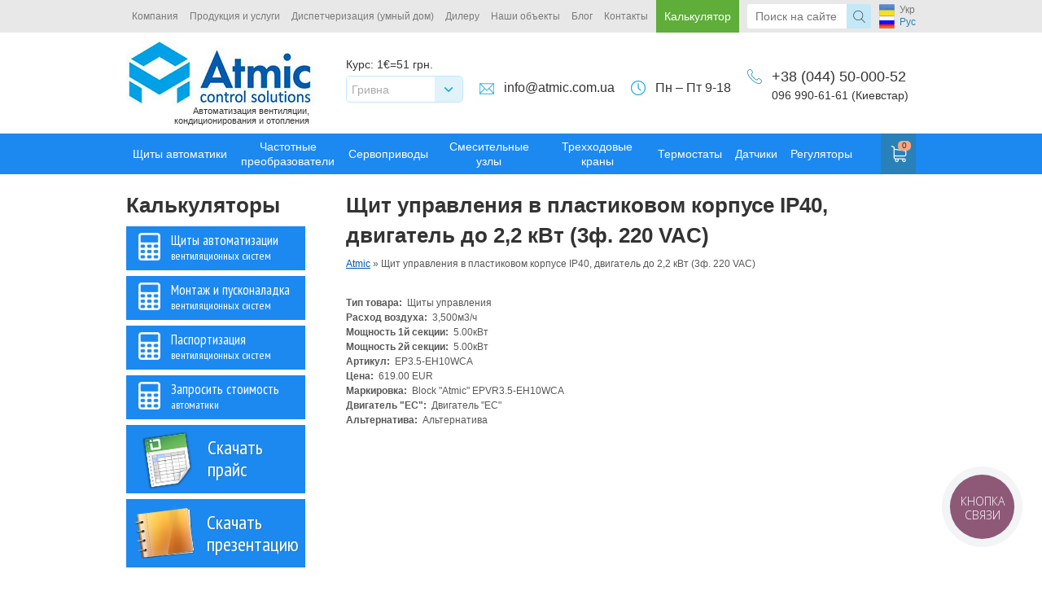

--- FILE ---
content_type: text/html; charset=utf-8
request_url: https://atmic.ua/atmic/shchit-upravleniya-v-plastikovom-korpuse-ip40-dvigatel-do-22-kvt-3f-220-vac-40
body_size: 9441
content:
<!DOCTYPE html PUBLIC "-//W3C//DTD XHTML 1.0 Strict//EN" "http://www.w3.org/TR/xhtml1/DTD/xhtml1-strict.dtd">
<html xmlns="http://www.w3.org/1999/xhtml" xml:lang="ru" lang="ru" dir="ltr">
    <head>
<meta http-equiv="Content-Type" content="text/html; charset=utf-8" />
        <title>Щит управления в пластиковом корпусе IP40, двигатель до 2,2 кВт (3ф. 220 VAC) - Компания Atmic</title>
        <meta http-equiv="X-UA-Compatible" content="IE=edge">
        <meta name="viewport" content="width=device-width, initial-scale=0.1, maximum-scale=1, minimum-scale=1">
        <meta http-equiv="Content-Type" content="text/html; charset=utf-8" />
<link rel="shortcut icon" href="/sites/default/files/calculate_favicon_2.ico" type="image/x-icon" />
<link rel="canonical" href="https://atmic.ua/atmic/shchit-upravleniya-v-plastikovom-korpuse-ip40-dvigatel-do-22-kvt-3f-220-vac-40" />
<meta name="revisit-after" content="1 day" />
                        <link type="text/css" rel="stylesheet" media="all" href="/sites/all/modules/callback/callback.css?R" />
<link type="text/css" rel="stylesheet" media="all" href="/modules/node/node.css?R" />
<link type="text/css" rel="stylesheet" media="all" href="/modules/poll/poll.css?R" />
<link type="text/css" rel="stylesheet" media="all" href="/modules/system/defaults.css?R" />
<link type="text/css" rel="stylesheet" media="all" href="/modules/system/system.css?R" />
<link type="text/css" rel="stylesheet" media="all" href="/modules/system/system-menus.css?R" />
<link type="text/css" rel="stylesheet" media="all" href="/modules/user/user.css?R" />
<link type="text/css" rel="stylesheet" media="all" href="/sites/all/modules/atmic/atmic.css?R" />
<link type="text/css" rel="stylesheet" media="all" href="/sites/all/modules/calculator/css/calculator.css?R" />
<link type="text/css" rel="stylesheet" media="all" href="/sites/all/modules/calculator/css/calculator_pass.css?R" />
<link type="text/css" rel="stylesheet" media="all" href="/sites/all/modules/calculator/css/calculator_assembling.css?R" />
<link type="text/css" rel="stylesheet" media="all" href="/sites/all/modules/calculator/css/calculator_main.css?R" />
<link type="text/css" rel="stylesheet" media="all" href="/sites/all/modules/cck/theme/content-module.css?R" />
<link type="text/css" rel="stylesheet" media="all" href="/sites/all/modules/cck/modules/filefield/filefield.css?R" />
<link type="text/css" rel="stylesheet" media="all" href="/sites/all/libraries/colorbox/example1/colorbox.css?R" />
<link type="text/css" rel="stylesheet" media="all" href="/sites/all/modules/date/date.css?R" />
<link type="text/css" rel="stylesheet" media="all" href="/sites/all/libraries/jquery.ui/themes/base/jquery-ui.css?R" />
<link type="text/css" rel="stylesheet" media="all" href="/sites/all/modules/date/date_popup/themes/datepicker.1.7.css?R" />
<link type="text/css" rel="stylesheet" media="all" href="/sites/all/modules/date/date_popup/themes/jquery.timeentry.css?R" />
<link type="text/css" rel="stylesheet" media="all" href="/sites/all/modules/nice_menus/nice_menus.css?R" />
<link type="text/css" rel="stylesheet" media="all" href="/sites/all/modules/nice_menus/nice_menus_default.css?R" />
<link type="text/css" rel="stylesheet" media="all" href="/sites/all/modules/ubercart/uc_order/uc_order.css?R" />
<link type="text/css" rel="stylesheet" media="all" href="/sites/all/modules/ubercart/uc_product/uc_product.css?R" />
<link type="text/css" rel="stylesheet" media="all" href="/sites/all/modules/ubercart/uc_store/uc_store.css?R" />
<link type="text/css" rel="stylesheet" media="all" href="/sites/all/modules/venting/css/venting.css?R" />
<link type="text/css" rel="stylesheet" media="all" href="/sites/all/modules/cck/modules/fieldgroup/fieldgroup.css?R" />
<link type="text/css" rel="stylesheet" media="all" href="/sites/all/modules/views/css/views.css?R" />
<link type="text/css" rel="stylesheet" media="all" href="/sites/all/modules/ubercart/uc_cart/uc_cart_block.css?R" />
<link type="text/css" rel="stylesheet" media="all" href="/sites/all/themes/calculate/css/style.css?R" />
<link type="text/css" rel="stylesheet" media="all" href="/sites/all/themes/calculate/css/selectbox.css?R" />
<link type="text/css" rel="stylesheet" media="all" href="/sites/all/themes/calculate/css/font.css?R" />
<link type="text/css" rel="stylesheet" media="all" href="/sites/all/themes/calculate/css/flexslider.css?R" />
<link type="text/css" rel="stylesheet" media="all" href="/sites/all/themes/calculate/css/shop.css?R" />
        <link href='https://fonts.googleapis.com/css?family=PT+Sans+Narrow&subset=latin,cyrillic' rel='stylesheet' type='text/css'>
        <link href='https://fonts.googleapis.com/css?family=PT+Sans&subset=latin,cyrillic' rel='stylesheet' type='text/css'>
        <meta name="yandex-verification" content="4f4235a6b0e67e88" />
        <meta name="google-site-verification" content="ErF_bIHmgHZStVn6HjktnHm_4AYDScNWKVAMUSsANYM" />
        <!-- Google Tag Manager -->
        <script>(function(w,d,s,l,i){w[l]=w[l]||[];w[l].push({'gtm.start':
        new Date().getTime(),event:'gtm.js'});var f=d.getElementsByTagName(s)[0],
        j=d.createElement(s),dl=l!='dataLayer'?'&l='+l:'';j.async=true;j.src=
        'https://www.googletagmanager.com/gtm.js?id='+i+dl;f.parentNode.insertBefore(j,f);
        })(window,document,'script','dataLayer','GTM-M2FGD42');</script>
        <!-- End Google Tag Manager -->
    </head>
                        <body class="not-front not-logged-in page-node node-type-cproduct one-sidebar sidebar-left i18n-ru  ">
        <div id="header">
            <div id="top">
                <div class="main-menu">
                    <div class="wrapper header-wrapper">
                        <ul class="nice-menu nice-menu-Array" id="nice-menu-0"><li class="menu-539 menuparent menu-path-node-818 first  odd "><a href="/o-nas" title="">Компания</a><ul><li class="menu-572 menu-path-node-818 first  odd "><a href="/o-nas" title="">О нас</a></li>
<li class="menu-570 menu-path-news even "><a href="/news" title="">Новости компании</a></li>
<li class="menu-573 menu-path-node-829 odd "><a href="/proizvodstvo-sistem-avtomatizatsii" title="">Производство</a></li>
<li class="menu-577 menu-path-contacts even  last "><a href="/contacts" title="">Контакты</a></li>
</ul>
</li>
<li class="menu-540 menuparent menu-path-node-824 even "><a href="/shchity-avtomatizatsii" title="">Продукция и услуги</a><ul><li class="menu-578 menu-path-node-824 first  odd "><a href="/shchity-avtomatizatsii" title="">Щиты автоматизации</a></li>
<li class="menu-580 menu-path-node-834 even "><a href="/datchiki-privody-trekhkhodovye-krany-i-smesitelnye-uzly" title="">Элементы автоматики</a></li>
<li class="menu-581 menu-path-node-835 odd "><a href="/servisnoe-obsluzhivanie" title="">Сервисное обслуживание</a></li>
<li class="menu-582 menu-path-node-836 even "><a href="/montazh-i-puskonaladochnye-raboty" title="">Монтаж и пусконаладочные работы</a></li>
<li class="menu-583 menu-path-node-837 odd "><a href="/pasportizatsiya-ventilyatsionnykh-sistem" title="">Паспортизация вентиляционных систем</a></li>
<li class="menu-648 menu-path-node-830 even  last "><a href="/energosberezhenie" title="">Энергосбережение </a></li>
</ul>
</li>
<li class="menu-579 menuparent menu-path-node-833 odd "><a href="/sistemy-dispetcherizatsii-umnyi-dom" title="">Диспетчеризация (умный дом)</a><ul><li class="menu-764 menu-path-node-833 first  odd "><a href="/sistemy-dispetcherizatsii-umnyi-dom" title="Что такое диспетчеризация? Диспетчеризация - это централизованное управление всеми инженерными сетями с помощью единой панели управления, как правило, выведенной на персональный компьютер (с возможностью удаленного доступа)! ">Системы диспетчеризации (умный дом)</a></li>
<li class="menu-763 menu-path-node-2212 even "><a href="/atmic.com.ua/realizatsiya-dispetcherizatsii-na-obekte-ukravto" title="Реализация системы диспетчеризации в новом автоцентре на Петровке. Проектирование, производство, монтаж, запуск.">Пример реализации в Автоцентре</a></li>
<li class="menu-762 menu-path-node-2211 odd  last "><a href="/atmic.com.ua/realizatsiya-dispetcherizatsii-na-obekte-terrasoft" title="Проектирование, производство и монтаж системы диспетчеризации инженерной сети в офисе компании Террасофт.">Пример реализации в Офисном центре</a></li>
</ul>
</li>
<li class="menu-543 menu-path-node-822 even "><a href="/sotrudnichestvo" title="">Дилеру</a></li>
<li class="menu-541 menu-path-customer odd "><a href="/customer" title="">Наши объекты</a></li>
<li class="menu-811 menu-path-blog even "><a href="/blog" title="">Блог</a></li>
<li class="menu-544 menu-path-contacts odd  last "><a href="/contacts" title="">Контакты</a></li>
</ul>
                        <div id="la-menu-cacl" class="calc-desctop">
                                                            <ul>
                                    <li>
                                        <span>Калькулятор</span>
                                        <div class="sub">
                                            <ul>
                                                <li><a href="/venting">Щиты автоматизации вентиляционных систем</a></li>
                                                <li><a href="/assembling">Монтаж и пусконаладка вентиляционных систем</a></li>
                                                <li><a href="/certification">Паспортизация вентиляционных систем</a></li>
                                                <li><a href="/zaprosit-stoimost-avtomatiki">Запросить стоимость автоматики</a></li>
                                            </ul>
                                        </div>
                                    </li>
                                </ul>
                                                    </div>
                        <div class="header-search"><form action="/atmic/shchit-upravleniya-v-plastikovom-korpuse-ip40-dvigatel-do-22-kvt-3f-220-vac-40"  accept-charset="UTF-8" method="post" id="search-theme-form">
<div><div id="search" class="container-inline">
  <div  class="form-item checked odd" id="edit-search-theme-form-1-wrapper">
    <input type="text" maxlength="128" name="search_theme_form" id="edit-search-theme-form-1" size="15" value="" placeholder="Поиск на сайте" class="form-text" />    </div><input type="submit" name="op" id="edit-submit-2" value=""  class="form-submit" />
<input type="hidden" name="form_build_id" id="form-c63fb983a333499b54008f90e1b7053c" value="form-c63fb983a333499b54008f90e1b7053c"  />
<input type="hidden" name="form_id" id="edit-search-theme-form" value="search_theme_form"  />
</div>

</div></form>
</div>
                                                    <div id="la-lang"><ul><li class="uk first"><a href="/uk/node/2137" class="language-link">Укр</a></li>
<li class="ru last active"><a href="/atmic/shchit-upravleniya-v-plastikovom-korpuse-ip40-dvigatel-do-22-kvt-3f-220-vac-40" class="language-link active">Рус</a></li>
</ul></div>
                                            </div>
                </div>
                <div class="clearfix"></div>
                <div class="wrapper">
                                            <div class="logo">
                            <a href="/">
                                <img alt="Системы автоматизации, диспетчеризации и энергосбережения " src="/sites/all/themes/calculate/images/logo1.jpg">
                            </a>
                            <small class="la-deck">Автоматизация вентиляции, <br>кондиционирования и отопления</small>
                            <small class="la-mob">Автоматизация систем ОВиК</small>
                        </div>
                                        <div class="header-calc-currency">
                        
<div id="block-calculator_currency-calculator_currency_info_block" class="clear-block block block-calculator_currency">
<div class="block_content"><div class="exchange"><p><span>Курс:</span> 1€=51 грн.</div></div></div>
<div id="block-calculator_currency-calculator_currency_block" class="clear-block block block-calculator_currency">
<div class="block_content"><form action="/atmic/shchit-upravleniya-v-plastikovom-korpuse-ip40-dvigatel-do-22-kvt-3f-220-vac-40"  accept-charset="UTF-8" method="post" id="calculator-currency-currency-form">
<div><div  class="form-item checked even form-item-labeled" id="edit-cur-id-wrapper">
      <label  for="edit-cur-id">Отображать цены: </label>
    <select name="cur_id" class="form-select" id="edit-cur-id" ><option value="0" selected="selected">Гривна</option><option value="1">Евро</option></select>    </div><input type="submit" name="op" id="edit-submit-1" value=""  class="form-submit" />
<input type="hidden" name="form_build_id" id="form-c2a7d7016c04fcc9bfcf8d8c956733c0" value="form-c2a7d7016c04fcc9bfcf8d8c956733c0"  />
<input type="hidden" name="form_id" id="edit-calculator-currency-currency-form" value="calculator_currency_currency_form"  />

</div></form>
</div></div>                    </div>
                    <div class="header-mailto">
                        <a href="/cdn-cgi/l/email-protection#deb7b0b8b19ebfaab3b7bdf0bdb1b3f0abbf"><span class="__cf_email__" data-cfemail="89e0e7efe6c9e8fde4e0eaa7eae6e4a7fce8">[email&#160;protected]</span></a>
                    </div>
                    <div class="header-worked">Пн – Пт 9-18</div>
                    <div class="header-phones-block">
                                                    <big>+38 (044) 50-000-52</big>
                            <div>096 990-61-61 (Киевстар)</div>
                                            </div>
                </div>
                <div class="clear"></div>
                <div class="shop_menu">
                    <div class="wrapper">
                        <div id="la-menu-triger"></div>
                                                                        <ul>
                            <li class=""><a href="/shchity-avtomatiki">Щиты автоматики</a><div class="sub"><ul><li class=""><a href="/shchity-avtomatiki/shchity-avtomatiki-pritochnykh-ustanovok">Щиты автоматики приточных установок</a></li><li class=""><a href="/shchity-avtomatiki/shchity-avtomatiki-pritochno-vytyazhnykh-ustanovok">Щиты автоматики приточно-вытяжных установок</a></li><li class=""><a href="/shchity-avtomatiki/shchity-avtomatiki-pritochno-vytyazhnykh-ustanovok-s-rekuperatorom">Щиты автоматики приточно-вытяжных установок с рекуператором</a></li></ul></div></li><li class=""><a href="/chastotnye-preobrazovateli">Частотные преобразователи</a><div class="sub"><ul><li class=""><a href="/chastotnye-preobrazovateli/chastotnye-preobrazovateli-abb">Частотные преобразователи ABB</a></li><li class=""><a href="/chastotnye-preobrazovateli/chastotnye-preobrazovateli-lenze">Частотные преобразователи Lenze</a></li><li class=""><a href="/chastotnye-preobrazovateli/chastotnye-preobrazovateli-danfoss">Частотные преобразователи Danfoss</a></li><li class=""><a href="/chastotnye-preobrazovateli/chastotnye-preobrazovateli-invertek">Частотные преобразователи Invertek</a></li><li class=""><a href="/chastotnye-preobrazovateli/chastotnye-preobrazovateli-mitsubishi">Частотные преобразователи Mitsubishi</a></li><li class=""><a href="/chastotnye-preobrazovateli/chastotnye-preobrazovateli-siemens">Частотные преобразователи Siemens</a></li><li class=""><a href="/chastotnye-preobrazovateli/chastotnye-preobrazovateli-ae-technology">Частотные преобразователи AE technology</a></li></ul></div></li><li class=""><a href="/servoprivody">Сервоприводы</a></li><li class=""><a href="/smesitelnye-uzly">Смесительные узлы</a></li><li class=""><a href="/trekhkhodovye-krany">Трехходовые краны</a></li><li class=""><a href="/termostaty">Термостаты</a><div class="sub"><ul><li class=""><a href="/termostaty/zashchitnyi-termostat">Защитный термостат</a></li><li class=""><a href="/termostaty/komnatnyi-termostat">Комнатный термостат</a></li></ul></div></li><li class=""><a href="/datchiki">Датчики</a><div class="sub"><ul><li class=""><a href="/datchiki/datchiki-temperatury-i-termostaty">Датчики температуры</a></li><li class=""><a href="/datchiki/datchiki-temperatury-i-vlazhnosti">Датчики температуры и влажности</a></li><li class=""><a href="/datchiki/datchiki-temperatury-vlazhnosti-i-co2">Датчики температуры, влажности и CO2</a></li><li class=""><a href="/datchiki/datchiki-temperatury-vlazhnosti-co-i-no2">Датчики температуры, влажности, CO и NO2</a></li><li class=""><a href="/datchiki/datchiki-kachestva-vozdukha">Датчики качества воздуха</a></li><li class=""><a href="/datchiki/datchiki-davleniya">Датчики давления</a></li></ul></div></li><li class=""><a href="/regulyatory">Регуляторы</a></li>                            <li id="mob-menu-main">
                                <ul class="nice-menu nice-menu-down" id="nice-menu-0"><li class="menu-539 menuparent menu-path-node-818 first  odd "><a href="/o-nas" title="">Компания</a><ul><li class="menu-572 menu-path-node-818 first  odd "><a href="/o-nas" title="">О нас</a></li>
<li class="menu-570 menu-path-news even "><a href="/news" title="">Новости компании</a></li>
<li class="menu-573 menu-path-node-829 odd "><a href="/proizvodstvo-sistem-avtomatizatsii" title="">Производство</a></li>
<li class="menu-577 menu-path-contacts even  last "><a href="/contacts" title="">Контакты</a></li>
</ul>
</li>
<li class="menu-540 menuparent menu-path-node-824 even "><a href="/shchity-avtomatizatsii" title="">Продукция и услуги</a><ul><li class="menu-578 menu-path-node-824 first  odd "><a href="/shchity-avtomatizatsii" title="">Щиты автоматизации</a></li>
<li class="menu-580 menu-path-node-834 even "><a href="/datchiki-privody-trekhkhodovye-krany-i-smesitelnye-uzly" title="">Элементы автоматики</a></li>
<li class="menu-581 menu-path-node-835 odd "><a href="/servisnoe-obsluzhivanie" title="">Сервисное обслуживание</a></li>
<li class="menu-582 menu-path-node-836 even "><a href="/montazh-i-puskonaladochnye-raboty" title="">Монтаж и пусконаладочные работы</a></li>
<li class="menu-583 menu-path-node-837 odd "><a href="/pasportizatsiya-ventilyatsionnykh-sistem" title="">Паспортизация вентиляционных систем</a></li>
<li class="menu-648 menu-path-node-830 even  last "><a href="/energosberezhenie" title="">Энергосбережение </a></li>
</ul>
</li>
<li class="menu-579 menuparent menu-path-node-833 odd "><a href="/sistemy-dispetcherizatsii-umnyi-dom" title="">Диспетчеризация (умный дом)</a><ul><li class="menu-764 menu-path-node-833 first  odd "><a href="/sistemy-dispetcherizatsii-umnyi-dom" title="Что такое диспетчеризация? Диспетчеризация - это централизованное управление всеми инженерными сетями с помощью единой панели управления, как правило, выведенной на персональный компьютер (с возможностью удаленного доступа)! ">Системы диспетчеризации (умный дом)</a></li>
<li class="menu-763 menu-path-node-2212 even "><a href="/atmic.com.ua/realizatsiya-dispetcherizatsii-na-obekte-ukravto" title="Реализация системы диспетчеризации в новом автоцентре на Петровке. Проектирование, производство, монтаж, запуск.">Пример реализации в Автоцентре</a></li>
<li class="menu-762 menu-path-node-2211 odd  last "><a href="/atmic.com.ua/realizatsiya-dispetcherizatsii-na-obekte-terrasoft" title="Проектирование, производство и монтаж системы диспетчеризации инженерной сети в офисе компании Террасофт.">Пример реализации в Офисном центре</a></li>
</ul>
</li>
<li class="menu-543 menu-path-node-822 even "><a href="/sotrudnichestvo" title="">Дилеру</a></li>
<li class="menu-541 menu-path-customer odd "><a href="/customer" title="">Наши объекты</a></li>
<li class="menu-811 menu-path-blog even "><a href="/blog" title="">Блог</a></li>
<li class="menu-544 menu-path-contacts odd  last "><a href="/contacts" title="">Контакты</a></li>
</ul>
                            </li>
                        </ul>
                        <div class="shop-cart">
                            <div class="shop-cart-inner">
                                
<div id="block-uc_cart-0" class="clear-block block block-uc_cart">
<div class="block_content"><div id="cart-block-contents"><table class="cart-block-summary"><tbody>
        <tr>
            <td class="cart-block-summary-items">
                <span class="num-items">
                    <span>0</span>
                </span>
            </td>
            <td class="cart-block-summary-total" style="white-space: nowrap;">
                <span class="uc-price">Корзина пуста</span>
            </td>
        </tr>
    </tbody></table></div></tbody></table></div></div>                            </div>
                        </div>
                        <div id="la-menu-cacl" class="calc-mob">
                                                            <ul>
                                    <li>
                                        <span>Калькулятор</span>
                                        <div class="sub">
                                            <ul>
                                                <li><a href="/venting">Щиты автоматизации вентиляционных систем</a></li>
                                                <li><a href="/assembling">Монтаж и пусконаладка вентиляционных систем</a></li>
                                                <li><a href="/certification">Паспортизация вентиляционных систем</a></li>
                                                <li><a href="/zaprosit-stoimost-avtomatiki">Запросить стоимость автоматики</a></li>
                                            </ul>
                                        </div>
                                    </li>
                                </ul>
                                                    </div>
                    </div>
                    <div class="short-header">
                        <div class="wrapper">
                            <div class="short-logo">
                                                                    <a href="/">
                                        <img alt="Системы автоматизации, диспетчеризации и энергосбережения " src="/sites/all/themes/calculate/images/logo-small.jpg" />
                                    </a>
                                                            </div>
                            <div class="header-search"><form action="/atmic/shchit-upravleniya-v-plastikovom-korpuse-ip40-dvigatel-do-22-kvt-3f-220-vac-40"  accept-charset="UTF-8" method="post" id="search-theme-form">
<div><div id="search" class="container-inline">
  <div  class="form-item checked odd" id="edit-search-theme-form-1-wrapper">
    <input type="text" maxlength="128" name="search_theme_form" id="edit-search-theme-form-1" size="15" value="" placeholder="Поиск на сайте" class="form-text" />    </div><input type="submit" name="op" id="edit-submit-2" value=""  class="form-submit" />
<input type="hidden" name="form_build_id" id="form-c63fb983a333499b54008f90e1b7053c" value="form-c63fb983a333499b54008f90e1b7053c"  />
<input type="hidden" name="form_id" id="edit-search-theme-form" value="search_theme_form"  />
</div>

</div></form>
</div>
                            <ul class="short-phones">
                                <li>+38 (044) 50-000-52</li>
                                                                    <li>096 990-61-61 (Киевстар)</li>
                                                            </ul>
                        </div>
                        <div class="clearfix"></div>
                    </div>
                </div>
            </div>
        </div>
                <div class="wrapper">
                    <div id="middle">
	<div id="container">
	    <div id="content">
							<h1 class="title">Щит управления в пластиковом корпусе IP40, двигатель до 2,2 кВт (3ф. 220 VAC)<span class="left"></span><span class="middle"></span><span class="right"></span></h1>
		<div class="bread_crumbs" xmlns:v="http://rdf.data-vocabulary.org/#"><span typeof="v:Breadcrumb"><a href="/">Atmic</a></span><span> » </span><span typeof="v:Breadcrumb">Щит управления в пластиковом корпусе IP40, двигатель до 2,2 кВт (3ф. 220 VAC)</span></div>												<div id="node-2137" class="node">
  <div class="node-header">

    
  </div>
  <div class="content">
        <fieldset class="fieldgroup group-product"><legend>Настройки товара</legend><div class="field field-type-text field-field-type">
    <div class="field-items">
            <div class="field-item odd">
                      <div class="field-label-inline-first">
              Тип товара:&nbsp;</div>
                    Щиты управления        </div>
        </div>
</div>
<div class="field field-type-formatted-integer field-field-airflow">
    <div class="field-items">
            <div class="field-item odd">
                      <div class="field-label-inline-first">
              Расход воздуха:&nbsp;</div>
                    3,500м3/ч        </div>
        </div>
</div>
<div class="field field-type-formatted-float field-field-section1">
    <div class="field-items">
            <div class="field-item odd">
                      <div class="field-label-inline-first">
              Мощность 1й секции:&nbsp;</div>
                    5.00кВт        </div>
        </div>
</div>
<div class="field field-type-formatted-float field-field-section2">
    <div class="field-items">
            <div class="field-item odd">
                      <div class="field-label-inline-first">
              Мощность 2й секции:&nbsp;</div>
                    5.00кВт        </div>
        </div>
</div>
</fieldset>
<div class="field field-type-text field-field-article">
    <div class="field-items">
            <div class="field-item odd">
                      <div class="field-label-inline-first">
              Артикул:&nbsp;</div>
                    EP3.5-EH10WCA        </div>
        </div>
</div>
<div class="field field-type-money field-field-price">
    <div class="field-items">
            <div class="field-item odd">
                      <div class="field-label-inline-first">
              Цена:&nbsp;</div>
                    619.00 EUR        </div>
        </div>
</div>
<div class="field field-type-text field-field-mark">
    <div class="field-items">
            <div class="field-item odd">
                      <div class="field-label-inline-first">
              Маркировка:&nbsp;</div>
                    Block &quot;Atmic&quot; EPVR3.5-EH10WCA        </div>
        </div>
</div>
<div class="field field-type-number-decimal field-field-es">
    <div class="field-items">
            <div class="field-item odd">
                      <div class="field-label-inline-first">
              Двигатель &quot;ЕС&quot;:&nbsp;</div>
                    Двигатель "ЕС"        </div>
        </div>
</div>
<div class="field field-type-text field-field-alt">
    <div class="field-items">
            <div class="field-item odd">
                      <div class="field-label-inline-first">
              Альтернатива:&nbsp;</div>
                    Альтернатива        </div>
        </div>
</div>
  </div>

</div>

			</div>
	</div>
    	    	<div class="sidebar" id="sideLeft">
<div id="block-block-12" class="clear-block block block-block">
			<span class="title">Калькуляторы</span>
			<div class="calc-categ">
			<ul>
								   <li id="calculate1"><a href="/venting">Щиты автоматизации <br><span>вентиляционных систем</span></a></li><li id="calculate2"><a href="/">Щиты автоматизации <br><span>тепловых завес</span></a></li><li id="calculate3"><a href="/">Системы диспетчеризации <br><span>Умный дом</span></a></li><li id="calculate4"><a href="/">Смесительные узлы<br><span></span></a></li><li id="calculate5"><a href="/venting/passport">Паспортизация <br><span>вентиляционных систем</span></a></li><li id="calculate6"><a href="/">Сервисное обслуживание<br><span></span></a></li><li id="calculate7"><a href="/assembling">Монтаж и пусконаладка<br><span></span></a></li>					<li id="calculate8"><a href="/assembling">Монтаж и пусконаладка<br><span>вентиляционных систем</span></a></li>
					<li id="calculate9"><a href="/certification">Паспортизация<br><span>вентиляционных систем</span></a></li>
					<li id="calculate8"><a href="/zaprosit-stoimost-avtomatiki">Запросить стоимость<br><span>автоматики</span></a></li>
							</ul>	
			</div>
		<div class="button">
							<a href="https://atmic.ua/sites/all/themes/calculate/price.xlsx" target="_blank" class="price"><span>Скачать прайс</span></a>
					</div>
		
		<div class="button">
							<a href="https://atmic.ua/sites/default/files/presentation_atmic.ppsx" target="_blank" class="catalog"><span>Скачать презентацию</span></a>
					</div>
</div></div>    </div><div id="footer">
				<div class="copyright">
		    
<div id="block-block-5" class="clear-block block block-block">
<div class="block_content"><p><span style="font-size:13px">© Copyright, 2012-2020 все права защищены.</span></p>
</div></div>		</div>
					<div class="contact-desc"  itemscope itemtype="http://schema.org/Organization">
				<span class="left" itemprop="address" itemscope itemtype="http://schema.org/PostalAddress"><span itemprop="streetAddress">
<div id="block-block-1" class="clear-block block block-block">
<div class="block_content"><p>проспект Степана Бандеры, 28А (Б)</p>
</div></div></span><p><a href="/contacts">Показать на карте</a></p></span>
				<span class="right" itemprop="telephone">
<div id="block-block-2" class="clear-block block block-block">
<div class="block_content"><p>+38 (044) 50-000-52</p>
</div></div></span></span>
				<div class="mail" itemprop="email"><a href="/cdn-cgi/l/email-protection#0e6f787a61634e67606861206d6163">
<div id="block-block-3" class="clear-block block block-block">
<div class="block_content"><p><a href="/cdn-cgi/l/email-protection#b6dfd8d0d9f6d7c2dbdfd598d5d9db98c3d7"><span class="__cf_email__" data-cfemail="432a2d252c0322372e2a206d202c2e6d3622">[email&#160;protected]</span></a></p>
</div></div></a></div>
			</div>
				<div class="footer-menu">
																																																																																			<ul class="links"><li><a href="/sitemap">Карта сайта</a></li><li class="menu-539 first"><a href="/o-nas" title="">Компания</a></li>
<li class="menu-540"><a href="/shchity-avtomatizatsii" title="">Продукция и услуги</a></li>
<li class="menu-579"><a href="/sistemy-dispetcherizatsii-umnyi-dom" title="">Диспетчеризация (умный дом)</a></li>
<li class="menu-543"><a href="/sotrudnichestvo" title="">Дилеру</a></li>
<li class="menu-541"><a href="/customer" title="">Наши объекты</a></li>
<li class="menu-811"><a href="/blog" title="">Блог</a></li>
<li class="menu-544 last"><a href="/contacts" title="">Контакты</a></li>
</ul>					</div>
		<div class="counter"></div>
	</div>
</div>
    <script data-cfasync="false" src="/cdn-cgi/scripts/5c5dd728/cloudflare-static/email-decode.min.js"></script><script type="text/javascript" src="/sites/all/modules/virdini/virdini_jquery/replace/jquery-1.8.1.js?R"></script>
<script type="text/javascript" src="/misc/drupal.js?R"></script>
<script type="text/javascript" src="/sites/default/files/languages/ru_620b9c189a9f8325059adb7755c5fca4.js?R"></script>
<script type="text/javascript" src="/sites/all/modules/callback/callback.js?R"></script>
<script type="text/javascript" src="/sites/all/modules/atmic/atmic.js?R"></script>
<script type="text/javascript" src="/sites/all/modules/admin/includes/jquery.cookie.js?R"></script>
<script type="text/javascript" src="/sites/all/modules/calculator/calculator.js?R"></script>
<script type="text/javascript" src="/sites/all/modules/calculator/calculator_pass.js?R"></script>
<script type="text/javascript" src="/sites/all/modules/calculator/calculator_assembling.js?R"></script>
<script type="text/javascript" src="/sites/all/modules/calculator/calculator_currency.js?R"></script>
<script type="text/javascript" src="/sites/all/modules/calculator/calculator_main.js?R"></script>
<script type="text/javascript" src="/sites/all/modules/calculator/calc_image/functions.js?R"></script>
<script type="text/javascript" src="/sites/all/libraries/colorbox/colorbox/jquery.colorbox-min.js?R"></script>
<script type="text/javascript" src="/sites/all/modules/colorbox/js/colorbox.js?R"></script>
<script type="text/javascript" src="/sites/all/modules/colorbox/js/colorbox_load.js?R"></script>
<script type="text/javascript" src="/sites/all/modules/colorbox/js/colorbox_inline.js?R"></script>
<script type="text/javascript" src="/sites/all/modules/poormanscron/poormanscron.js?R"></script>
<script type="text/javascript" src="/sites/all/modules/ubercart/uc_product/uc_product.js?R"></script>
<script type="text/javascript" src="/sites/all/modules/ubercart/uc_product/jquery.mask.min.js?R"></script>
<script type="text/javascript" src="/sites/all/modules/venting/js/venting.js?R"></script>
<script type="text/javascript" src="/sites/all/libraries/cufon/cufon-yui.js?R"></script>
<script type="text/javascript" src="/sites/all/themes/calculate/js/jquery-ui-1.10.3.custom.min.js?R"></script>
<script type="text/javascript" src="/sites/all/themes/calculate/js/jquery.selectbox.min.js?R"></script>
<script type="text/javascript" src="/sites/all/themes/calculate/js/jquery.flexslider.js?R"></script>
<script type="text/javascript">
<!--//--><![CDATA[//><!--
jQuery.extend(Drupal.settings, { "basePath": "\u002F", "CALCULATOR": { "ajax": "\u002Fajax\u002F" }, "assembling": { "assajax": "\u002Fassajax\u002F" }, "calculator_currency": { "EUR": null, "CURRENT": 0, "SYMBOL": " грн." }, "CALCULATOR_MAIN": { "ajax_main": "\u002Fajax_main\u002F", "prop": { "vid": "2215", "nid": "2215", "field_pump_o_pressure_value": "120", "field_pump_o_level_value": "130", "field_pump_o_temp_value": "115", "field_pump_o_time_value": "140", "field_pump_o_relay_value": "130" }, "field_pump_normal": [ { "row": "0", "col": "0", "value": "250" }, { "row": "0", "col": "1", "value": "298" }, { "row": "0", "col": "2", "value": "" }, { "row": "1", "col": "0", "value": "280" }, { "row": "1", "col": "1", "value": "310" }, { "row": "1", "col": "2", "value": "" }, { "row": "2", "col": "0", "value": "300" }, { "row": "2", "col": "1", "value": "325" }, { "row": "2", "col": "2", "value": "" }, { "row": "3", "col": "0", "value": "330" }, { "row": "3", "col": "1", "value": "420" }, { "row": "3", "col": "2", "value": "" }, { "row": "4", "col": "0", "value": "350" }, { "row": "4", "col": "1", "value": "432" }, { "row": "4", "col": "2", "value": "" }, { "row": "5", "col": "0", "value": "394" }, { "row": "5", "col": "1", "value": "459" }, { "row": "5", "col": "2", "value": "" }, { "row": "6", "col": "0", "value": "410" }, { "row": "6", "col": "1", "value": "480" }, { "row": "6", "col": "2", "value": "" }, { "row": "7", "col": "0", "value": "480" }, { "row": "7", "col": "1", "value": "1056" }, { "row": "7", "col": "2", "value": "" }, { "row": "8", "col": "0", "value": "520" }, { "row": "8", "col": "1", "value": "1140" }, { "row": "8", "col": "2", "value": "" }, { "row": "9", "col": "0", "value": "640" }, { "row": "9", "col": "1", "value": "1243" }, { "row": "9", "col": "2", "value": "" }, { "row": "10", "col": "0", "value": "710" }, { "row": "10", "col": "1", "value": "1367" }, { "row": "10", "col": "2", "value": "" } ], "field_pump_inverter": [ { "row": "0", "col": "0", "value": "623" }, { "row": "0", "col": "1", "value": "869" }, { "row": "0", "col": "2", "value": "1050" }, { "row": "1", "col": "0", "value": "636" }, { "row": "1", "col": "1", "value": "883" }, { "row": "1", "col": "2", "value": "1063" }, { "row": "2", "col": "0", "value": "658" }, { "row": "2", "col": "1", "value": "904" }, { "row": "2", "col": "2", "value": "1085" }, { "row": "3", "col": "0", "value": "684" }, { "row": "3", "col": "1", "value": "930" }, { "row": "3", "col": "2", "value": "1111" }, { "row": "4", "col": "0", "value": "732" }, { "row": "4", "col": "1", "value": "978" }, { "row": "4", "col": "2", "value": "1159" }, { "row": "5", "col": "0", "value": "775" }, { "row": "5", "col": "1", "value": "1022" }, { "row": "5", "col": "2", "value": "1203" }, { "row": "6", "col": "0", "value": "905" }, { "row": "6", "col": "1", "value": "1141" }, { "row": "6", "col": "2", "value": "1354" }, { "row": "7", "col": "0", "value": "990" }, { "row": "7", "col": "1", "value": "1431" }, { "row": "7", "col": "2", "value": "1897" }, { "row": "8", "col": "0", "value": "1113" }, { "row": "8", "col": "1", "value": "1597" }, { "row": "8", "col": "2", "value": "2104" }, { "row": "9", "col": "0", "value": "1280" }, { "row": "9", "col": "1", "value": "1815" }, { "row": "9", "col": "2", "value": "2373" }, { "row": "10", "col": "0", "value": "1444" }, { "row": "10", "col": "1", "value": "2040" }, { "row": "10", "col": "2", "value": "2679" } ], "field_pump_normal_rows": [ "0.55\u000D", "0.75\u000D", "1.1\u000D", "1.5\u000D", "2.2\u000D", "3\u000D", "4\u000D", "5.5\u000D", "7.5\u000D", "11\u000D", "15" ], "field_pump_inverter_rows": [ "0.55\u000D", "0.75\u000D", "1.1\u000D", "1.5\u000D", "2.2\u000D", "3\u000D", "4\u000D", "5.5\u000D", "7.5\u000D", "11\u000D", "15" ] }, "CALCIMAGE": { "ajax": "\u002Fcalc\u002Fajax\u002F" }, "colorbox": { "transition": "elastic", "speed": 350, "opacity": "0.85", "slideshow": false, "slideshowAuto": false, "slideshowSpeed": 2500, "slideshowStart": "", "slideshowStop": "", "current": "{current} из {total}", "previous": "« Предыдущий", "next": "Следующий »", "close": "Закрыть", "overlayClose": true, "maxWidth": "100%", "maxHeight": "100%" }, "cron": { "basePath": "\u002Fpoormanscron", "runNext": 1769036900 }, "cufonSelectors": [  ], "cssInit": { "callback.css": true, "node.css": true, "poll.css": true, "defaults.css": true, "system.css": true, "system-menus.css": true, "user.css": true, "atmic.css": true, "calculator.css": true, "calculator_pass.css": true, "calculator_assembling.css": true, "calculator_main.css": true, "content-module.css": true, "filefield.css": true, "colorbox.css": true, "date.css": true, "jquery-ui.css": true, "datepicker.1.7.css": true, "jquery.timeentry.css": true, "nice_menus.css": true, "nice_menus_default.css": true, "uc_order.css": true, "uc_product.css": true, "uc_store.css": true, "venting.css": true, "fieldgroup.css": true, "views.css": true, "uc_cart_block.css": true, "style.css": true, "selectbox.css": true, "font.css": true, "flexslider.css": true, "shop.css": true }, "jsInit": { "misc\u002Fjquery.js": true, "misc\u002Fdrupal.js": true, "sites\u002Fdefault\u002Ffiles\u002Flanguages\u002Fru_620b9c189a9f8325059adb7755c5fca4.js": true, "sites\u002Fall\u002Fmodules\u002Fcallback\u002Fcallback.js": true, "sites\u002Fall\u002Fmodules\u002Fatmic\u002Fatmic.js": true, "sites\u002Fall\u002Fmodules\u002Fadmin\u002Fincludes\u002Fjquery.cookie.js": true, "sites\u002Fall\u002Fmodules\u002Fcalculator\u002Fcalculator.js": true, "sites\u002Fall\u002Fmodules\u002Fcalculator\u002Fcalculator_pass.js": true, "sites\u002Fall\u002Fmodules\u002Fcalculator\u002Fcalculator_assembling.js": true, "sites\u002Fall\u002Fmodules\u002Fcalculator\u002Fcalculator_currency.js": true, "sites\u002Fall\u002Fmodules\u002Fcalculator\u002Fcalculator_main.js": true, "sites\u002Fall\u002Fmodules\u002Fcalculator\u002Fcalc_image\u002Ffunctions.js": true, "sites\u002Fall\u002Flibraries\u002Fcolorbox\u002Fcolorbox\u002Fjquery.colorbox-min.js": true, "sites\u002Fall\u002Fmodules\u002Fcolorbox\u002Fjs\u002Fcolorbox.js": true, "sites\u002Fall\u002Fmodules\u002Fcolorbox\u002Fjs\u002Fcolorbox_load.js": true, "sites\u002Fall\u002Fmodules\u002Fcolorbox\u002Fjs\u002Fcolorbox_inline.js": true, "sites\u002Fall\u002Fmodules\u002Fpoormanscron\u002Fpoormanscron.js": true, "sites\u002Fall\u002Fmodules\u002Fubercart\u002Fuc_product\u002Fuc_product.js": true, "sites\u002Fall\u002Fmodules\u002Fubercart\u002Fuc_product\u002Fjquery.mask.min.js": true, "sites\u002Fall\u002Fmodules\u002Fventing\u002Fjs\u002Fventing.js": true, "sites\u002Fall\u002Flibraries\u002Fcufon\u002Fcufon-yui.js": true, "sites\u002Fall\u002Fthemes\u002Fcalculate\u002Fjs\u002Fjquery-ui-1.10.3.custom.min.js": true, "sites\u002Fall\u002Fthemes\u002Fcalculate\u002Fjs\u002Fjquery.selectbox.min.js": true, "sites\u002Fall\u002Fthemes\u002Fcalculate\u002Fjs\u002Fjquery.flexslider.js": true } });
//--><!]]>
</script>
    <noindex>
    <script>
		(function($) {
		$(function() {
			$('.readmore a').on('click', function() {  
				$("body").addClass("read-more");
				$(this).fadeOut(300);
      return false;
    });
			$('.promo-link a').on('click', function() {  
				$('.ask-price-popup').css("display","block");
      return false;
    });
			
			$('select:not(#edit-inverter):not(#power)').selectbox();
			$('ul.p_tabs').on('click', 'li:not(.current)', function() {  
      $(this).addClass('current').siblings().removeClass('current')  
          .parents('div.product_tabs').find('div.box').eq($(this).index()).fadeIn(450).siblings('div.box').hide();  
		});
		});
		})(jQuery);
		</script>
	  <script>
	    $(function() {
				$.fn.preload = function() {
						this.each(function(){
								$('<img/>')[0].src = this;
						});
				}
				$(['/sites/all/themes/calculate/img/shop-top-left.png','/sites/all/themes/calculate/img/shop-top-center.png','/sites/all/themes/calculate/img/shop-top-right.png']).preload()
				$(".shop-menu a.cat-first").hover(
					function() {$('.shop-menu').addClass("cat-first-hover");}, function() {$('.shop-menu').removeClass("cat-first-hover");}
				);
				$(".shop-menu a.cat-middle").hover(
					function() {$('.shop-menu').addClass("cat-middle-hover");}, function() {$('.shop-menu').removeClass("cat-middle-hover");}
				);
				$(".shop-menu a.cat-last").hover(
					function() {$('.shop-menu').addClass("cat-last-hover");}, function() {$('.shop-menu').removeClass("cat-last-hover");}
				);
				$("#select-submit").click(function () {
					path =  $("#select-calc option:selected").val(); window.location.href = path;
				});
			});
	  </script>
	  </noindex>

<script type="text/javascript" src="/sites/all/modules/cufon/js/cufon-drupal.js?R"></script>

<!-- <script type="text/javascript">
var _gaq = _gaq || [];
_gaq.push(['_setAccount', 'UA-40718474-1']);
_gaq.push(['_addOrganic', 'meta.ua', 'q']);
_gaq.push(['_addOrganic', 'mail.ru', 'q']);
_gaq.push(['_addOrganic', 'rambler.ru', 'search']);
_gaq.push(['_addOrganic', 'nigma.ru', 's']);
_gaq.push(['_addOrganic', 'aport.ru', 'r']);
_gaq.push(['_addOrganic', 'blogs.yandex.ua', 'text']);
_gaq.push(['_addOrganic', 'webalta.ru', 'q']);
_gaq.push(['_addOrganic', 'gogo.ru', 'q']);
_gaq.push(['_addOrganic', 'bigmir.net', 'q']);
_gaq.push(['_addOrganic', 'tut.by', 'query']);
_gaq.push(['_addOrganic', 'i.ua', 'q']);
_gaq.push(['_addOrganic', 'online.ua', 'q']);
_gaq.push(['_addOrganic', 'search.com.ua', 'q']);
_gaq.push(['_addOrganic', 'search.ua', 'query']);
_gaq.push(['_addOrganic', 'ukr.net', 'search_query']);
_gaq.push(['_addOrganic', 'qip.ru', 'query']);
_gaq.push(['_addOrganic', 'livetool.ru', 'text']);
_gaq.push(['_addOrganic', 'ngs.ru', 'q']);
_gaq.push(['_addOrganic', 'icq.com', 'q']);
_gaq.push(['_trackPageview']);
(function() {
var ga = document.createElement('script'); ga.type = 'text/javascript'; ga.async =
true;
ga.src = ('https:' == document.location.protocol ? 'https://ssl' : 'http://www') +
'.google-analytics.com/ga.js';
var s = document.getElementsByTagName('script')[0];
s.parentNode.insertBefore(ga, s);
})();
</script> -->
<!-- Google Tag Manager (noscript) -->
<noscript><iframe src="https://www.googletagmanager.com/ns.html?id=GTM-M2FGD42"
height="0" width="0" style="display:none;visibility:hidden"></iframe></noscript>
<!-- End Google Tag Manager (noscript) -->
<script type="text/javascript">jQuery(window).load(function(){jQuery('body').width(jQuery('body').width()+1).width('auto')})</script>

<script type="text/javascript">
  (function(d, w, s) {
  var widgetHash = 'wj2x3s4kilwlgqt0w4di', gcw = d.createElement(s); gcw.type = 'text/javascript'; gcw.async = true;
  gcw.src = '//widgets.binotel.com/getcall/widgets/'+ widgetHash +'.js';
  var sn = d.getElementsByTagName(s)[0]; sn.parentNode.insertBefore(gcw, sn);
  })(document, window, 'script');
</script> 

<script type="text/javascript">
/* <![CDATA[ */
var google_conversion_id = 832652034;
var google_custom_params = window.google_tag_params;
var google_remarketing_only = true;
/* ]]> */
</script>
<script type="text/javascript" src="//www.googleadservices.com/pagead/conversion.js">
</script>
<noscript>
<div style="display:inline;">
<img height="1" width="1" style="border-style:none;" alt="" src="//googleads.g.doubleclick.net/pagead/viewthroughconversion/832652034/?guid=ON&amp;script=0"/>
</div>
</noscript>

<script>
(function ($) {
	$(document).ready(function(){
		if($('.shop_menu .sub li.active').size()>0){
			$('.shop_menu .sub li.active').parents('li').addClass('active');
		}

		$('#la-menu-triger').on('click',function(event) {
			event.preventDefault();

			if($('#header').hasClass('open-menu')){
				$('#header').removeClass('open-menu');
			}
			else{
				$('#header').addClass('open-menu');
			}
		});
	});
})(jQuery);
</script>
<script defer src="https://static.cloudflareinsights.com/beacon.min.js/vcd15cbe7772f49c399c6a5babf22c1241717689176015" integrity="sha512-ZpsOmlRQV6y907TI0dKBHq9Md29nnaEIPlkf84rnaERnq6zvWvPUqr2ft8M1aS28oN72PdrCzSjY4U6VaAw1EQ==" data-cf-beacon='{"version":"2024.11.0","token":"ee58c60d6503403a9cb628c469496232","r":1,"server_timing":{"name":{"cfCacheStatus":true,"cfEdge":true,"cfExtPri":true,"cfL4":true,"cfOrigin":true,"cfSpeedBrain":true},"location_startswith":null}}' crossorigin="anonymous"></script>
</body>
</html>

--- FILE ---
content_type: text/css
request_url: https://atmic.ua/sites/all/modules/calculator/css/calculator.css?R
body_size: 2050
content:
.hidden {display: none !important;}
.page-venting .messages {display: none;}
.form-calculate legend {
	font-family: 'PT Sans Narrow', sans-serif;
	font-size: 20px;
	color: #2A80B9;
	margin-bottom: 10px;
}
.form-calculate legend b {
	font-size: 17px;
	background: #2A80B9;
	-webkit-border-radius: 12px;
	-moz-border-radius: 12px;
	border-radius: 12px;
	color: #FFF;
	padding: 1px 7px;
}
.form-calculate .group-type legend b {
	padding: 1px 8px;
}
.form-calculate .form-radios .form-item {
	border: 1px solid #e1eaef;
	padding: 4px 10px;
	float: left;
	width: 310px;
}
.form-calculate .form-item,
.form-calculate .form-item label {
	/*cursor: pointer;*/
}
.form-calculate .form-item.checked {
	background: #e1eaef;
}
.form-calculate .form-item:hover {
	/*background: #e1eaef;*/
}
.form-calculate .form-item.odd {
	margin-right: 20px;
}
.form-calculate .group-top {
	margin-bottom: 30px;
}
.form-calculate .form-text {
	width: 62px;
	height: 22px;
	border: 1px solid #CCC;
	margin: 0;
	padding: 0 5px;
	color: #000;
	display:-moz-inline-stack;
	display:inline-block;
	zoom:1;
	*display:inline;
}
.form-item div.description {
	font-size: 12px;
	margin-left: 8px;
	line-height: 12px;
}

/* Type Group */
.group-type #edit-filter-wrapper {
	float: left;
	width: 310px;
	border: 1px solid #E1EAEF;
	padding: 4px 10px;
	margin-top: 0px;
}

/* Group 3 */
.group-additional .group-then,
.group-param .group-then {
	margin-bottom: 10px;
}
.group-additional .group-then .group-then,
.group-param .group-then .group-then {
	margin-bottom: 0;
}
.group-param .group-engine,
.group-additional .group-cooler-consum,
.group-param .group-valve,
.group-param .group-valve2,
.group-additional .group-cooler-freon,
.group-additional .group-water-heater,
.group-additional .group-electric-heater {
	float: left;
	width: 310px;
	margin-right: 40px
}
.group-additional .group-water-heater,
.group-additional .group-cooler-consum,
.group-additional .group-electric-heater,
.group-param .group-valve,
.group-param .group-control,
.group-param2 .group-control2,
.group-additional .group-cooler-freon {
	float: left;
	width: 310px;
}
.group-param .group-engine #edit-num-wrapper,
.group-param .group-engine2 #edit-num2-wrapper,
.group-param .group-engine #edit-out-breeth-wrapper,
.group-param .group-engine2 #edit-out-breeth2-wrapper,
.group-param .group-engine #edit-control-wrapper,
.group-param .group-engine2 #edit-control2-wrapper,
.group-additional .group-water-heater .form-item,
.group-additional .group-electric-heater .form-item,
.group-additional .group-cooler-consum .form-item,
.group-additional .group-cooler-freon .form-item,
.group-param .group-engine #edit-inverter-wrapper,
.group-param .group-engine2 #edit-inverter2-wrapper {
	border: 1px solid #e1eaef;
	background: #e1eaef;
	padding: 1px 10px;
	float: left;
	width: 310px;
	margin-top: 0.4em;
	margin-bottom: 0.4em;
}
.group-param .group-engine label,
.group-param .group-engine2 label,
.group-additional .group-water-heater label,
.group-additional .group-cooler-consum label,
.group-param .group-valve label,
.group-additional .group-electric-heater label,
.group-additional .group-cooler-freon label,
.group-param div.description,
.group-additional div.description {
	display:-moz-inline-stack;
	display:inline-block;
	zoom:1;
	*display:inline;
}
.group-param .group-engine #edit-num-wrapper label,
.group-param .group-engine2 #edit-num2-wrapper label,
.group-param .group-engine #edit-out-breeth-wrapper label,
.group-param .group-engine2 #edit-out-breeth2-wrapper label,
.group-additional .group-water-heater label,
.group-additional .group-electric-heater label,
.group-additional .group-cooler-freon label,
.group-additional .group-cooler-consum label {
	font-weight: normal;
	width:130px;
}
.group-additional #edit-mixing-unit-wrapper label {
	width: auto;
}
.group-param .group-engine #edit-control-wrapper,
.group-param .group-engine2 #edit-control2-wrapper,
.group-param .group-engine #edit-inverter-wrapper,
.group-param .group-engine2 #edit-inverter2-wrapper,
.group-additional #edit-mixing-unit-wrapper,
.group-additional .group-cooler-freon .form-item {
	padding: 4px 10px;
}
.group-additional .group-electric-heater {
	margin-bottom: 0;
}
.group-param .group-engine2 {
	/*margin-top: 15px;*/
	width: 360px;
	float: left;
	margin-top: 0;
}

/* Fix Margins */
.group-param .group-valve,
.group-param .group-valve2,
.group-param #edit-inverter-wrapper,
.group-param #edit-inverter2-wrapper {
	margin: 6px 0 !important;
}

/* Group Additional */
.group-additional .form-item {
	float: left;
	width: 310px;
	border: 1px solid #E1EAEF;
	background: #E1EAEF;
	padding: 4px 10px;
	margin-top: 0px;
	margin-right: 40px;
}
.group-additional #edit-mixing-unit-wrapper,
.group-param #edit-inverter-wrapper,
.group-param #edit-inverter2-wrapper {
	margin-right: 0;
	margin-top: 10px !important;
}
.group-engine {
	position: relative;
}
.has-power .form-text {
	width:50px;
}
.has-power #edit-power2-wrapper {
	width: 95px;
	position: absolute;
	left: 210px;
}

/* Error */
.calc-error,
.calc-error2,
.calc-error3 {
	font-size: 11px;
	color: #FF0000;
	display: none;
}

/* Reсupirator */
.group-reсupirator,
.group-buypass {
	display: none;
}
.group-filter, .group-reсupirator, .group-buypass {
	float: left;
	margin-left: 176px;
}
.group-reсupirator .form-radios .form-item,
.group-buypass .form-radios .form-item {
	width: 138px;
	margin: 0 12px 0 0;
}

/* Mixing Chamber */
.group-mixingchamber {
	display: none;
}
.group-mixingchamber {
	float: left;
}
.group-mixingchamber .form-radios .form-item {
	width: 138px;
	margin: 0 12px 0 0;
}


.form-calculate .group-then legend {
	font-family: Arial, Tahoma;
	font-size: 12px;
	font-weight: bold;
	color: #666;
	margin: 0;
}
.form-calculate .group-hot {
	margin-right: 40px;
}
.form-calculate .group-hot,
.form-calculate .group-cold {
	float: left;
	width: 310px;
}
.form-calculate .group-hot .form-item.odd,
.form-calculate .group-cold .form-item.odd {
	margin-right: 0;
}
.form-calculate .form-checkboxes,
.form-calculate .form-radios {
	margin: 0;
}
.form-calculate .next-submit-passport,
.form-calculate .reset-submit,
.form-calculate .reset-passport,
.form-calculate .next-submit {
	display:-moz-inline-stack;
	display:inline-block;
	zoom:1;
	*display:inline;
}
.form-calculate .reset-submit,
.form-calculate .reset-passport {
	margin-left: 15px;
}
.form-calculate .next-submit-passport,
.form-calculate .reset-submit,
.form-calculate .reset-submit-passport,
.form-calculate .next-submit,
.form-calculate .get-email,
.form-calculate #get-send-email,
.form-calculate .get-price {
	border: none;
	background: url(/sites/all/themes/calculate/images/bt2.png) 0 0 no-repeat;
	width: 140px;
	height: 36px;
	display:-moz-inline-stack;
	display:inline-block;
	zoom:1;
	*display:inline
	font-size: 14px;
	text-decoration: none;
	color: white;
	text-align: center;
	padding-top: 1px;
	cursor: pointer;
}
.form-calculate .next-submit-passport:hover,
.form-calculate .next-submit:hover,
.form-calculate .reset-submit-passport:hover,
.form-calculate .get-email:hover,
.form-calculate .reset-submit:hover {
	background: url(/sites/all/themes/calculate/images/bt2-hover.png) 0 0 no-repeat;
}

.form-calculate #get-send-email {
	background: url(/sites/all/themes/calculate/images/bt34.png) 0 0 no-repeat;
	width: 180px;
}
.form-calculate #get-send-email:hover {
	background: url(/sites/all/themes/calculate/images/bt34.png) 0 -36px no-repeat;
}
.form-calculate .reset-submit.first-step-form {
	display: none;
}
.form-calculate .get-price {
	display: none;
}
.calc-result {
	display: none;
	float: left;
	width: 100%;
	margin: 10px 0;
}
.form-calculate .get-email {
	height: 27px;
	width: 120px;
	float: left;
}

.calc-price,
.calc-price-assembling,
.calc-price-alt {
	margin-bottom: 30px;
	background: #E1EAEF;
	padding: 8px;
	margin-right: 40px;
	float: left;
	width: 280px;
}
.calc-price b,
.calc-price-assembling b,
.calc-price-alt b {
	color: #2981b9;
	font-size: 24px;
	display: block;
	margin-top: 8px;
}
.calc-assembling label,
.calc-assembling .form-text {
	display:-moz-inline-stack;
  display:inline-block;
  zoom:1;
  *display:inline
}
.calc-price-assembling.disabled {
	display: none;
}
.calc-assembling {
	float: left;
	width: 100%;
}
.calc-assembling h2 {
	font-family: 'PT Sans Narrow', sans-serif;
	font-size: 20px !important;
	color: #2A80B9;
}

.calc-result-form {
	float: left;
}
.calc-result-form .form-text {
	border-color: #FF0000;
	float: left;
	width: 200px;
	height: 25px;
	margin-right: 10px;
}
#outbox {
	text-align: center;
	border: 1px solid #e1eaef;
	float: left;
	width: 688px;
	padding: 10px;
	display: block;
	margin: 20px 0;
}



/* Ajax Form Preproccess */
.form-calculate .form-item label.option span.disabled {
  color: #999;
  cursor: inherit;
}
.form-calculate .ahah-progress {
  display: none !important;
}
.form-calculate .progress-disabled {
  float: none;
}

/* ClearFix */
.clearfix:after {
	content: ".";
	display: block;
	clear: both;
	visibility: hidden;
	line-height: 0;
	height: 0;
}
.clearfix {
	display: inline-block;
}
html[xmlns] .clearfix {
	display: block;
}
* html .clearfix {
	height: 1%;
}

/* Table */
.form-calculate table {
  width: 100%;
}
.form-calculate table td {
  padding: 2px;
}
.form-calculate table thead {
  border: none;
}
.form-calculate table {
  width:100%;
  font-size:11px;
  line-height:15px;
  margin:0px 0px 10px;
  background-color:#fff;
  border-collapse:collapse;
  border-color:#ccc #ddd #eee;
  border-width:1px;
  border-style:solid;
}
.form-calculate .fieldset table {
	margin:0px;
}
.form-calculate table td,
.form-calculate table th {
  vertical-align:top;
  border-width:1px 0px;
  border-style:solid;
  border-color:#ddd;
  padding:5px;
}
.form-calculate table th {
  text-align:left;
  font-weight:normal;
  color:#666;
  background:#eee;
}
.form-calculate table thead th {
	border-top-color:#ccc;
}
.form-calculate table td.active {
	background:#e4f0f8;
}
.form-calculate table tr.odd td.active {
	background:#ecf8fc;
}
.form-calculate table tr.selected td.active,
.form-calculate table tr.selected td {
  background:#ffc;
  border-color:#eeb;
  }

/* Block administration */
.form-calculate table tr.region td {
	background:#f8f8f8;
}

/* Hide tabledrag markers */
.form-calculate table tr.draggable span.tabledrag-changed {
	display:none;
}
.form-calculate tr.even,
.form-calculate tr.odd {
  background-color: transparent;
  border-bottom: 1px solid #CCC;
  padding: 0.1em 0.6em;
}
.form-calculate  h2,
.form-calculate .row-sum {
  margin: 3px 0;
  font-size: 16px;
  font-weight: normal;
}
.form-calculate .row-sum {
  padding-bottom: 10px;
}

/* Ajax Hidden */
.group-top.group-complect,
.group-top.group-param,
.group-top.group-additional {
	display: none;
}
#calcoptions.stepshow-2 .group-top.group-param,
#calcoptions.stepshow-3 .group-top.group-param {
	display: block;
}
#calcoptions.stepshow-4 .group-top.group-additional {
	display: block;
}
#cbm {
	text-align: center;
	color: #000;
	font-size: 24px;
	line-height: 34px;
	padding: 10px;
}

/* Table */
.specification {
	margin-bottom: 10px !important;
}
#calcoptions table td {
	color: #000;
}
#calcoptions table tr:first-child {
	color: #000;
	font-weight: normal;
}

.form-calculate label {
	cursor: pointer;
}
#edit-no-wrapper,
#edit-no1-wrapper {
	line-height: 25px;
}
.disabled-field {
	background: #ebebe4;
}

.form-select#edit-inverter,
.form-select#edit-inverter2 {
	width: 100px;
}

/* Node Cproduct */
body.node-type-cproduct .node legend {
	display: none;
}

--- FILE ---
content_type: text/css
request_url: https://atmic.ua/sites/all/modules/calculator/css/calculator_pass.css?R
body_size: 509
content:
.form-copy {
	width: 100%;
	float: left;
	margin-bottom: 30px;
}
.form-copy h2 {
	font-family: 'PT Sans Narrow', sans-serif;
	font-size: 20px;
	color: #2A80B9;
	margin-bottom: 10px;
}

.form-copy h2 b {
	font-size: 17px;
	background: #2A80B9;
	-webkit-border-radius: 12px;
	-moz-border-radius: 12px;
	border-radius: 12px;
	color: #FFF;
	padding: 1px 7px;
}
.form-copy .form-radios {
	width: 100%;
	float: left;
}
.form-copy label {
	font-weight: normal;
}
.form-copy .form-radios .form-item {
	border: 1px solid #e1eaef;
	padding: 4px 10px;
	float: left;
	width: 310px;
}
.form-copy .form-radios .form-item.even {
	margin-left: 20px;
}
.form-copy .form-item.checked {
	background: #e1eaef;
}

.form-copy .form-colums .form-item {
	border: 1px solid #e1eaef;
	background: #e1eaef;
	padding: 1px 10px;
	float: left;
	width: 310px;
	margin-top: 0.4em;
	margin-bottom: 0.4em;
}
.form-copy .form-colums .form-item label {
	font-weight: normal;
	width: 130px;
}
.form-copy .form-colums .form-item input.form-text,
.form-copy .form-colums .form-item label,
.form-copy .form-colums .form-item div.description{
	display:-moz-inline-stack;
	display:inline-block;
	zoom:1;
	*display:inline;	
}
.form-copy .form-colums .form-item input.form-text {
	width: 62px;
	height: 22px;
	border: 1px solid #CCC;
	margin: 0;
	padding: 0 5px;
	color: #000;
}
.form-copy .form-colums .form-item div.description {
	font-size: 12px;
	margin-left: 8px;
	line-height: 12px;
}
.form-copy .form-colums .form-left,
.form-copy .form-colums .form-right {
	float: left;
	width: 330px;
}
.form-copy .form-colums .form-right {
	margin-left: 20px;
}
.form-copy .form-colums {
	width: 100%;
	float: left;
	margin-bottom: 15px;
}
.form-copy .add-one,
.form-copy .remove-one,
.get-one,
.send-me-one {
	float: right;
	border: none;
	background: url(/sites/all/themes/calculate/images/bt2.png) 0 0 no-repeat;
	width: 140px;
	height: 36px;
	text-decoration: none;
	color: white;
	text-align: center;
	padding: 1px 2px 0 2px;
	cursor: pointer;
}


.form-copy .add-one:hover,
.form-copy .remove-one:hover,
.get-one:hover,
.send-me-one:hover {
	background: url(/sites/all/themes/calculate/images/bt2-hover.png) 0 0 no-repeat;
}



.send-me-one {
	float: left;
	margin-top: 20px;
	margin-left: 250px;
}
.get-one {
	opacity: 0.8;
	cursor: default;
}
.get-enabled {
	cursor: pointer;
	opacity: 1;
}
.passport-price {
	visibility: hidden;
	float: left;
	border: none;
	background: url(/sites/all/themes/calculate/images/bt2.png) 0 0 no-repeat;
	width: 140px;
	height: 36px;
	line-height: 37px;
	font-size: 18px;
	text-decoration: none;
	color: white;
	text-align: center;
	padding: 1px 2px 0 2px;
}
.total-list {
	width: 100%;
	float: left;
	margin-bottom: 30px;
}
.passport-total {
	background: #E1EAEF;
	padding: 8px;
	margin-right: 40px;
	float: left;
	width: 280px;
	font-size: 22px;
	color: #2981b9;
	line-height: 20px;
	visibility: hidden;
}
.passport-total b {
	font-weight: normal;
}
.passport-user label {
	font-weight: bold;
	position: relative;
	top: -10px;
	color: #000;
	width: 180px;
	display:-moz-inline-stack;
	display:inline-block;
	zoom:1;
	*display:inline;
}
.passport-user label span {
	color: #FF0000;
	margin-left: 5px;
}
.passport-user {
	display: none;
}
.passport-user .form-text,
.passport-user #comment-user {
	width: 262px;
	height: 22px;
	border: 1px solid #CCC;
	margin: 0 0 10px 0;
	padding: 0 5px;
	color: #000;
}
.passport-user #comment-user {
	height: 150px;
}

--- FILE ---
content_type: text/css
request_url: https://atmic.ua/sites/all/modules/venting/css/venting.css?R
body_size: 202
content:
.faceted-search-facet .item-list ul li {
  
}
.faceted-search-facet .item-list ul li .facet-checkbox {
  cursor: pointer;
}
.faceted-search-facet .item-list ul li a {
  font-size: 13px;
  text-decoration: none;
  position: relative;
  top: 1px;
  margin-left: 6px;
}
.faceted-search-count {
  font-size: 9px;
  color: #818181;
  position: relative;
  bottom: 6px;
}
.faceted-search-facet h3 {
  font-size: 17px !important;
  font-weight: 100 !important;
  font-family: 'PT Sans Narrow', sans-serif !important;
  color: #0E0E0E;
  margin-bottom: 2px;
  display: block !important;
}
.price-text {
  display: none;
}
.faceted-search-facet.faceted-search-guided {
  margin-bottom: 28px;
}
.slider-parametrs {
  width: 200px;
  margin-left: 8px;
}
.slider-parametrs .form-item {
  float: left;
  margin-right: 13px;
  margin-left: -7px;
}
.slider-parametrs .form-text {
  outline: none;
  border: 1px solid #CCC;
  text-indent: 4px;
  padding: 5px 0px;
}
.slider-parametrs .form-item label {
  font-weight: 100;
}
.slider-parametrs .parametrs-submit {
  float: left;
  position: relative;
  top: 30px;
}
.slider-parametrs .parametrs-submit #edit-submit {
  border: 1px solid #2981B9;
  padding: 4px 22px 5px 22px;
  border: none;
  text-decoration: none;
  color: #FFF;
  text-align: center;
  cursor: pointer;
  background: #4CA1D7;
  background: -moz-linear-gradient(top,#4CA1D7 0%,#459BD1 50%,#3D93CA 51%,#338AC1 75%,#2B83BA 100%);
  background: -webkit-gradient(linear,left top,left bottom,color-stop(0%,#4CA1D7),color-stop(50%,#459BD1),color-stop(51%,#3D93CA),color-stop(75%,#338AC1),color-stop(100%,#2B83BA));
  background: -webkit-linear-gradient(top,#9FD1F1 0%,#459BD1 50%,#3D93CA 51%,#338AC1 75%,#2B83BA 100%);
  background: -o-linear-gradient(top,#4CA1D7 0%,#459BD1 50%,#3D93CA 51%,#338AC1 75%,#2B83BA 100%);
  background: -ms-linear-gradient(top,#4CA1D7 0%,#459BD1 50%,#3D93CA 51%,#338AC1 75%,#2B83BA 100%);
  background: linear-gradient(top,#4CA1D7 0%,#459BD1 50%,#3D93CA 51%,#338AC1 75%,#2B83BA 100%);
  outline: none;
}

--- FILE ---
content_type: text/css
request_url: https://atmic.ua/sites/all/themes/calculate/css/style.css?R
body_size: 10476
content:
body, div, dl, dt, dd, ul, ol, li, h1, h2, h3, h4, h5, h6, pre, form, fieldset, input, textarea, p, blockquote, th, td {
	margin: 0;
	padding: 0;
}
.clear {
	clear: both;
}
table {
	border-collapse: collapse;
	border-spacing: 0;
}
#first-time {
	display: none;
}
fieldset, img {
	border: 0;
}
address, caption, cite, code, dfn, em, strong, th, var {
	font-style: normal;
	font-weight: normal;
}
ol, ul {
	list-style: none;
}
caption, th {
	text-align: left;
}
h1, h2, h3, h4, h5, h6 {
	font-size: 100%;
	font-weight: normal;
}
q:before, q:after {
	content: '';
}
abbr, acronym {
	border: 0;
}
body {
	font: 12px/18px Arial, Tahoma, Verdana, sans-serif;
	/*background: url(../images/back.png) 0 0 no-repeat;
	background: url(../images/back.png) no-repeat;
	-moz-background-size: 100%; /* Firefox 3.6+ 
	-webkit-background-size: 100%; /* Safari 3.1+ и Chrome 4.0+ 
	-o-background-size: 100%; /* Opera 9.6+ 
	background-size: 100%; /* Современные браузеры */
	color: #585858;
	overflow-x: hidden;
}

.calc-categ li a {
	font-family: 'PT Sans Narrow', sans-serif;
}

a {
	color: #2a80b9;
	outline: none;
	text-decoration: underline;
}
a:hover {
	text-decoration: none;
}
ul.primary li a {
	background-color: #499FD5;
	color: #fff;
	border-color: #2981B9;
}
ul.primary li.active a, ul.primary li:hover a {
background-color: #2981B9;
border: 1px solid #2981B9;
border-bottom: #2981B9 1px solid;
}
ul.primary {
	border-color: #2981B9;
}
img {
	border: none;
}
input {
	vertical-align: middle;
}
span.title,
h1.title {
	font-family: 'PT Sans Narrow', sans-serif;
	font-size: 26px;
	line-height: 37px;
	margin-bottom: 12px;
	margin-top: 20px;
	color: #2a80b9;
	display: inline-block;
	border-bottom: 3px solid #868D92;
	border-bottom-right-radius: 3px;
}





.title a {
	text-decoration: none;
}
h1 {
	font-family: 'PT Sans Narrow', sans-serif;
	font-size: 26px;
	color: #2A80B9;
	line-height: 29px;
}
.wrapper {
	width: 970px;
	margin: 0 auto;
	padding: 0 4px 0px 4px;
}

/*------------------main color  #2a80b9  ------------------------------------*/
/* Header
-----------------------------------------------------------------------------*/
#header {
	height: 228px;
	position: relative;
}
#top {
	width: 100%;
}
.logo {
float: left;
width: 235px;
padding: 10px 0;
}
.logo small {
    font-size: 11px;
    color: #333333;
    text-align: right;
    display: block;
    margin-right: 10px;
    margin-top: -5px;
    line-height: 12px;
}

.header-calc-currency, 
.header-mailto, 
.header-worked, 
.header-phones-block {
    float: left;
}
.header-calc-currency {
    margin:30px 0 0 35px;
}
.header-calc-currency #calculator-currency-currency-form label,
.header-calc-currency #calculator-currency-currency-form [type="submit"] {
    display: none;
}
.header-calc-currency .form-item {
    margin: 0 !important;
}
.header-calc-currency .select {
    margin: 5px 0 0 0 !important;
    border-color: #c3e8f8 !important;
    border-radius: 5px;
    font-size: 14px !important;
    color: #aaaaaa !important;
    width: 130px !important;
}
.header-calc-currency .selectbox .trigger {
    background: #e1f2f9 url("../images/arrow-down-icon.png") center center no-repeat;
    top: 0;
    right: 0;
    border-top-right-radius: 5px;
    border-bottom-right-radius: 5px;
}
.header-calc-currency .selectbox .dropdown {
    width: 142px !important;
    border-radius: 5px;
    border-color: #c3e8f8;
    box-shadow: none;
    padding: 0;
    background: #e1f2f9;
}
.header-calc-currency .selectbox .dropdown:before {
    position: absolute;
    content: " ";
    top: -17px;
    right: 10px;
    border: 8px solid transparent;
    border-bottom: 8px solid #c3e8f8;
}
.header-calc-currency .selectbox .dropdown li {
    background: none;
    margin: 0;
    border-color: #c3e8f8;
    color: #777777;
    font-size: 10px;
    font-family: Arial;
    padding: 5px 10px;
}
.header-mailto {
    background: url("../images/mail-icon.png") center left no-repeat;
    margin:59px 0 0 20px;
    padding-left: 30px;
}
.header-mailto a {
    color: #333333;
    font-size: 16px;
    text-decoration: none;
}
.header-worked {
    background: url("../images/calendar-icon.png") center left no-repeat;
    margin:59px 0 0 20px;
    padding-left: 30px;
    color: #333333;
    font-size: 16px;
}
.header-phones-block {
    background: url("../images/phone-icon.png") top left no-repeat;
    margin:45px 0 0 20px;
    padding-left: 30px;
    color: #333333;
    font-size: 14px;
}
.header-phones-block big {
    font-size: 18px;
    margin-bottom: 5px;
    display: block;
}

.click {
position: absolute;
right: 501px;
top: 127px;
}
.click a {
	margin-right: 5px;
}

.line {
	background: url(../images/line.png) no-repeat;
	float: left;
	width: 121px;
	height: 144px;
	position: relative;
	left: 87px;
}
.contact {
	background: url(../images/contact-bg.png) no-repeat;
	width: 555px;
	height: 104px;
	float: right;
	position: relative;
}
.contact-desc {
	padding: 27px 0px 0px 88px;
	color: white;
}
.contact-desc span.left {
float: left;
margin-right: 67px;
width: 190px;
overflow: hidden;
}
#footer .contact-desc span.left {
	width: 207px;
}
.contact-desc span.right {
font-family: 'PT Sans Narrow', sans-serif;
font-size: 24px;
position: relative;
top: 3px;
float: right;
margin-right: 14px;
}
.contact-desc span.left p a {
	color: #ffffff;
}
.contact-desc .mail a {
	position: relative;
	top: 10px;
	left: 47px;
	color: white;
	} 
.main-menu {
	background: #e8e8e8;
	height: 40px;
	position: relative;
}
.calc-content {
	background: url(../images/calc-bg.png) no-repeat;
	width: 902px;
	height: 190px;
	position: relative;
	left: 182px;
	bottom: 86px;
}
.select-calc {
	width: 230px;
	height: 100px;
	position: relative;
	left: 218px;
	top: 45px;
}
.select-calc span {
	font-size: 14px;
	color: #000000;
}
.calc-content select {
	overflow: hidden;
	background: url(../images/select.png) 188px no-repeat;
	-webkit-appearance: none;
	box-sizing: border-box;
	-webkit-box-align: center;
	border-image: initial;
	white-space: pre;
	-webkit-rtl-ordering: visual;
	color: black;
	background-color: white;
	cursor: default;
	width: 220px;
	height: 32px;
	border: 1px solid #DDD;
	outline: none;
	margin-bottom: 10px;
	margin-top: 10px;
}
.calc-wrapper .description {
position: relative;
right: 25px;
}
#search-block-form {
	float: right;
	top: 38px;
	left: 18px;
	position: relative;
}
#search-block-form label {
	color: #808080;
	font-weight: normal;
}
#search-form input[type="text"] {
	width: 220px;
	height: 24px;
	outline: 0;
	border: 1px solid #ADADAD;
}
#search-form input[type="submit"] {
	background: url(../images/bt.png) 0 0 no-repeat;
	width: 60px;
	height: 26px;
	border: none;
	font-size: 15px;
	text-decoration: none;
	color: white;
	text-align: center;
	cursor: pointer;
}
#search-block-form input[type="text"] {
	width: 220px;
	height: 21px;
	outline: 0;
	border: 1px solid #ADADAD;
	box-shadow: inset 0px 0px 15px -5px #ADADAD;
	-moz-box-shadow: inset 0px 0px 15px -5px #ADADAD;
	-webkit-box-shadow: inset 0px 0px 15px -5px #ADADAD;
}
#search-block-form input[type="submit"] {
	background: url(../images/searh.png) 0 0 no-repeat;
	border: none;
	text-indent: -9999px;
	background-color: transparent;
	width: 15px;
	height: 15px;
	position: relative;
	cursor: pointer;
	right: 23px;
}
/* Middle
-----------------------------------------------------------------------------*/
#middle {
	width: 100%;
	height: 1%;
	position: relative;
}
#middle:after {
	content: '.';
	display: block;
	clear: both;
	visibility: hidden;
	height: 0;
}
#container {
	width: 100%;
	float: left;
	/*overflow: hidden;*/
}
#content {
	padding: 0 0 0 240px;
}
.news {
	width: 244px;
	float: left;
	margin-right: 10px;
}
.news .box {
	padding-bottom: 20px;
}
.news .box h3 a {
	color: #2a80b9;
	font-weight: 800;
}
.news .box .date {
	margin-top: 5px;
	font-size: 11px;
	color: #ADADAD;
}
.news .box img {
	float: left;
	margin-right: 10px;
	padding-bottom: 8px;
}
.about {
	float: right;
	width: 452px;
}
.about .box img {
	margin-bottom: 8px;
}
/* Sidebar Left
-----------------------------------------------------------------------------*/
#sideLeft {
	float: left;
	width: 220px;
	margin-left: -100%;
	position: relative;
}

.calc-categ {
}
.calc-categ li:nth-child(1) a, .calc-categ li:nth-child(2) a, .calc-categ li:nth-child(5) a{
	/*padding-top: 18px;
	height: 26px;*/
}
#user-register input[type="submit"] {
/*position: absolute;
bottom: 185px;
right: 89px;
position: absolute;
right: 94px;
bottom: 0px;*/
}
.calc-categ li a {
  font-family: 'PT Sans Narrow', sans-serif;
  background: #1c89f0;
  padding: 8px 13px 12px 55px;
  height: 34px;
  color: white;
  font-size: 17px;
  text-decoration: none;
  display: block;
  margin-bottom: 7px;
  position: relative;
  width: 220px;
}
.calc-categ li a:before {
	content: "";
	background: url(../images/calc-icon.png) 0px 0px no-repeat;
	  width: 27px;
  height: 34px;
  position: absolute;
  top: 8px;
  left: 15px;
}
.calc-categ li a span {
	font-size: 14px;
}
#user-register .selectbox .select {
width: 71px;
}
.calc-categ li a:hover {
	background-position: 0 -54px;
}
.categories {
	margin-top: 10px;
	margin-bottom: 10px;
}
.categories li {
	background: url(../images/list.png) 0 9px no-repeat;
	padding: 4px 17px;
	border-bottom: 1px solid #E5E5E5;
	-webkit-transition:all 0.1s ease;
	-moz-transition:all 0.1s ease;
	-o-transition:all 0.1s ease;
	transition:all 0.1s ease;
}
.categories li:last-child {
	border-bottom: none;
}
.categories li:hover {
	background-position-x: 4px;
}
.categories li a {
	color: #000000;
	text-decoration: none;
	width: 203px;
	display: block;
}
.button {
	width: 220px;
	height: 91px;
}
.button img {
	padding-top: 10px;
}
.view-about-production a.push {
	margin-top: 7px;
}
a.push {
	background: url(../images/bt2.png) 0 0 no-repeat;
	width: 140px;
	height: 27px;
	display: block;
	font-size: 14px;
	text-decoration: none;
	color: white;
	text-align: center;
	padding-top: 9px;
}
a.push:hover {
	background: url(../images/bt2-hover.png) 0 0 no-repeat;
}
input.push {
background: url(../images/bt2.png) 0 0 no-repeat;
width: 140px;
height: 36px;
display: block;
font-size: 14px;
text-decoration: none;
color: white;
text-align: center;
padding-top: 0px;
border: 0;
outline: 0;
cursor: pointer;
}
input.push:hover {
	background: url(../images/bt2-hover.png) 0 0 no-repeat;
}
#user-register input[type="text"], #user-profile-form input[type="password"] {
	width: 260px;
	height: 21px;
	outline: 0;
	border: 1px solid #ADADAD;
	box-shadow: inset 0px 0px 15px -5px #ADADAD;
	-moz-box-shadow: inset 0px 0px 15px -5px #ADADAD;
	-webkit-box-shadow: inset 0px 0px 15px -5px #ADADAD;
}
#edit-pass-wrapper input[type="password"] {
	/*width: 260px;*/
	height: 21px;
	outline: 0;
	border: 1px solid #ADADAD;
	box-shadow: inset 0px 0px 15px -5px #ADADAD;
	-moz-box-shadow: inset 0px 0px 15px -5px #ADADAD;
	-webkit-box-shadow: inset 0px 0px 15px -5px #ADADAD;
}
#edit-name-wrapper input[type="text"] {
	/*width: 260px;*/
	height: 21px;
	outline: 0;
	border: 1px solid #ADADAD;
	box-shadow: inset 0px 0px 15px -5px #ADADAD;
	-moz-box-shadow: inset 0px 0px 15px -5px #ADADAD;
	-webkit-box-shadow: inset 0px 0px 15px -5px #ADADAD;
}
#edit-profile-birth-wrapper select {
	overflow: hidden;
	background: url(../images/select.png) 53px no-repeat;
	-webkit-appearance: none;
	box-sizing: border-box;
	-webkit-box-align: center;
	border-image: initial;
	white-space: pre;
	-webkit-rtl-ordering: visual;
	color: black;
	background-color: white;
	cursor: default;
	width: 85px;
	height: 32px;
	border: 1px solid #DDD;
	outline: none;
	margin-bottom: 10px;
	margin-top: 10px;
}
#user-profile-form input[type="text"], #user-profile-form input[type="password"] {
	width: 260px;
	height: 21px;
	outline: 0;
	border: 1px solid #ADADAD;
	box-shadow: inset 0px 0px 15px -5px #ADADAD;
	-moz-box-shadow: inset 0px 0px 15px -5px #ADADAD;
	-webkit-box-shadow: inset 0px 0px 15px -5px #ADADAD;
}
#virdini-contact-application-form input[type="text"] {
	width: 240px;
	height: 21px;
	outline: 0;
	border: 1px solid #ADADAD;
}
#virdini-contact-application-form textarea {
	width: 607px;
	height: 100px;
	outline: 0;
	border: 1px solid #ADADAD;
	resize: none;
}
#virdini-contact-application-form label {
	float: left;
	margin-right: 39px;
}
#virdini-contact-application-form #edit-message-wrapper label {
	margin-right: 29px;
}
#virdini-contact-application-form #edit-name-wrapper {
	float: left;
}
#virdini-contact-application-form #edit-e-mail-wrapper {
	float: right;
}
#virdini-contact-application-form #edit-message-wrapper {
	clear: both;
}
#virdini-contact-application-form input[type="submit"], #user-register input[type="submit"] {
	background: url(../images/button.png) 0 0 no-repeat;
	width: 144px;
	height: 36px;
	display: block;
	outline: none;
	border: none;
	color: white;
	font-size: 15px;
	cursor: pointer;
	padding: 1px 0px 3px;

}
#virdini-contact-application-form input[type="submit"]:hover, #user-register input[type="submit"]:hover {
	background-position: 0 -36px;
}
.user input[type="text"], .user input[type="password"] {
	width: 160px;
	height: 21px;
	outline: 0;
	border: 1px solid #ADADAD;
	float: right;
	margin-bottom: 8px;
	box-shadow: inset 0px 0px 15px -5px #ADADAD;
	-moz-box-shadow: inset 0px 0px 15px -5px #ADADAD;
	-webkit-box-shadow: inset 0px 0px 15px -5px #ADADAD;
}
.user span.reg {
	position: relative;
	top: 4px;
}
.user span.reg a {
	color: #2A80B9;
	margin-right: 5px;
	margin-bottom: 5px;
}
.user-links a {
	color: #252525;
	text-decoration: none;
	font-size: 14px;
}
.user-links .item-list {
	margin-top: 10px;
}
.user-links ul.menu li a {
	color: black;
	text-decoration: none;
	width: 203px;
	display: block;
	font-size: 12px;
}
.user-links ul.menu li {
	background: url(../images/list.png) 10px 9px no-repeat;
	padding: 4px 20px;
	border-bottom: 1px solid #E5E5E5;
	list-style: none;
	margin: 0px 9px 0px 9px;
}
.user-links ul.menu li:last-child {
	border-bottom: none;
}
.user-links ul.menu li:hover {
	background-color: #f0f4f7;
}
.user button {
	background: url(../images/bt.png) 0 0 no-repeat;
	width: 60px;
	height: 26px;
	border: none;
	font-size: 14px;
	text-decoration: none;
	color: white;
	text-align: center;
	cursor: pointer;
	float: right;
	margin-top: 10px;
}
.user button:hover {
	background-position: 0 -26px;
}
#user-pass-reset input[type="submit"] {
					background: url(../images/bt.png) 0 0 no-repeat;
	width: 60px;
	height: 26px;
	border: none;
	font-size: 14px;
	text-decoration: none;
	color: white;
	text-align: center;
	cursor: pointer;
	margin-top: 10px;
}
#user-pass-reset input[type="submit"]:hover {
				background-position: 0 -26px;
}
#user-login-form input[type="submit"] {
					background: url(../images/bt.png) 0 0 no-repeat;
	width: 60px;
	height: 26px;
	border: none;
	font-size: 14px;
	text-decoration: none;
	color: white;
	text-align: center;
	cursor: pointer;
	float: right;
	margin-top: 10px;
}
#user-login-form .form-required {
color: #ccc;
}
#user-login-form li {
				list-style: none;
}
#user-login-form ul {
				text-align: left;

width: 125px;
}
#user-login-form input[type="submit"]:hover {
				background-position: 0 -26px;
}
#user-login input[type="submit"] {
	background: url(../images/bt.png) 0 0 no-repeat;
	width: 60px;
	height: 26px;
	border: none;
	font-size: 14px;
	text-decoration: none;
	color: white;
	text-align: center;
	cursor: pointer;
	margin-top: 10px;
}
#user-login input[type="submit"]:hover {
	background-position: 0 -26px;
}
.user label {
	float: left;
	line-height: 28px;
	font-weight: 100;
}
.user .description {
	display: none;
} 
#user-pass input[type="text"] {
	width: 270px;
	height: 24px;
	outline: 0;
	border: 1px solid #ADADAD;
	box-shadow: inset 0px 0px 15px -5px #ADADAD;
	-moz-box-shadow: inset 0px 0px 15px -5px #ADADAD;
	-webkit-box-shadow: inset 0px 0px 15px -5px #ADADAD;
}
#user-pass input[type="submit"] {
	background: url(../images/bt3.png) 0 0 no-repeat;
	width: 170px;
	height: 36px;
	display: block;
	font-size: 15px;
	text-decoration: none;
	color: white;
	text-align: center;
	cursor: pointer;
	outline: none;
	border: none;
}
#user-pass input[type="submit"]:hover {
	background-position: 0 -36px;
}


.webform-client-form input[type="text"], .webform-client-form input[type="email"] {
	width: 270px;
	height: 24px;
	outline: 0;
	border: 1px solid #ADADAD;
	box-shadow: inset 0px 0px 15px -5px #ADADAD;
	-moz-box-shadow: inset 0px 0px 15px -5px #ADADAD;
	-webkit-box-shadow: inset 0px 0px 15px -5px #ADADAD;
}


#contact-mail-page input[type="text"] {
	width: 270px;
	height: 24px;
	outline: 0;
	border: 1px solid #ADADAD;
	box-shadow: inset 0px 0px 15px -5px #ADADAD;
	-moz-box-shadow: inset 0px 0px 15px -5px #ADADAD;
	-webkit-box-shadow: inset 0px 0px 15px -5px #ADADAD;
}
#contact-mail-page textarea {
	width: 270px;
	height: 100px;
	outline: 0;
	border: 1px solid #ADADAD;
	resize: none;
	box-shadow: inset 0px 0px 15px -5px #ADADAD;
	-moz-box-shadow: inset 0px 0px 15px -5px #ADADAD;
	-webkit-box-shadow: inset 0px 0px 15px -5px #ADADAD;
}
.grippie {
	display: none;
}
#contact-mail-page input[type="submit"] {
	background: url(../images/bt2.png) 0 0 no-repeat;
	width: 140px;
	height: 27px;
	display: block;
	font-size: 15px;
	text-decoration: none;
	color: white;
	text-align: center;
	cursor: pointer;
	outline: none;
	border: none;
}
.map {
	position: absolute;
	top: 112px;
	right: 0px;
	border: 1px solid #adadad;
}
.contact-header {
	height: 355px;
}
#virdini-contact-application-form #edit-name-1-wrapper {
	float: left;
}

/* Footer
-----------------------------------------------------------------------------*/
#footer {
	background: url(../images/footer.png) 0 0 no-repeat;
	height: 135px;
	width: 954px;
	margin-top: 30px;
	position: relative;
}
#footer .footer-menu {
	float: right;
	position: relative;
	top: 40px;
	left: 10px;
	padding-bottom: 25px;
}
#footer .footer-menu li {
	float: left;
	padding-right: 11px;
	border-right: 1px solid #ADADAD;
	margin-left: 11px;
}
#footer .footer-menu li a:hover, #footer .footer-menu li a.active {
	text-decoration: underline;
}
#footer .footer-menu li:last-child {
	border-right: none;
}
.copyright {
	color: #E5E5E5;
	top: 53px;
	position: relative;
	left: 19px;
}
#footer .contact-desc {
float: right;
padding: 0;
margin-right: 19px;
padding-top: 2px;
color: gray;
width: 443px;
}
#footer .contact-desc a {
	color: gray;
}
#footer .footer-menu li a {
	color: #2a80b9;
	text-decoration: none;
}
.easy-breadcrumb {
	padding-bottom: 20px;
}
.view-customer .item-list li {
	list-style: none;
	margin: 0;
}
.view-customer .views-row {
padding-bottom: 20px;
  overflow: hidden;
}
.view-customer img, .view-news img {
	float: left;
	margin-right: 20px;
	border: 1px solid #ADADAD;
}
.view-customer .views-field-title span {
	font-size: 16px;
}
.view-customer .views-field-body {
  margin-top: 10px;
  margin-bottom: 8px;
  float: left;
  width: 400px;
}
ul.primary {
	border: 0;
	padding: 0;
	margin: 0;
	margin: 13px 0px;
}
.profile {
background-color: #E1EAEF;
padding-left: 62px;
width: 310px;
padding-top: 20px;
padding-bottom: 20px;
border-radius: 7px;
}
table.uc-order-history.sticky-enabled.sticky-table th a{
	color: #fff;
	text-transform: uppercase;
	text-decoration: none;
	margin-left: 16px;
}
table.uc-order-history.sticky-enabled.sticky-table td {
	background: #fff;
	color: #000;
}
.view-customer .views-field-path a, ul.primary li a, #user-profile-form input[type="submit"] {
	border: 1px solid #2981B9 !important;
	padding: 5px 11px 5px 11px;
	height: 26px;
	border: none;
	text-decoration: none;
	color: white;
	text-align: center;
	cursor: pointer;
	margin-top: 10px;
	background: #4CA1D7;
	background: -moz-linear-gradient(top,#4CA1D7 0%,#459BD1 50%,#3D93CA 51%,#338AC1 75%,#2B83BA 100%);
	background: -webkit-gradient(linear,left top,left bottom,color-stop(0%,#4CA1D7),color-stop(50%,#459BD1),color-stop(51%,#3D93CA),color-stop(75%,#338AC1),color-stop(100%,#2B83BA));
	background: -webkit-linear-gradient(top,#4CA1D7 0%,#459BD1 50%,#3D93CA 51%,#338AC1 75%,#2B83BA 100%);
	background: -o-linear-gradient(top,#4CA1D7 0%,#459BD1 50%,#3D93CA 51%,#338AC1 75%,#2B83BA 100%);
	background: -ms-linear-gradient(top,#4CA1D7 0%,#459BD1 50%,#3D93CA 51%,#338AC1 75%,#2B83BA 100%);
	background: linear-gradient(top,#4CA1D7 0%,#459BD1 50%,#3D93CA 51%,#338AC1 75%,#2B83BA 100%);

}
.view-customer .views-field-path a:hover, ul.primary li.active a, ul.primary li:hover a, #user-profile-form input[type="submit"]:hover {
	border: 1px solid #2981B9 !important;
	padding: 5px 11px 5px 11px;
	height: 26px;
	border: none;
	text-decoration: none;
	color: white;
	text-align: center;
	cursor: pointer;
	margin-top: 10px;
	background: #4CA1D7;
	background: -moz-linear-gradient(top,#4CA1D7 0%,#459BD1 50%,#3D93CA 51%,#338AC1 75%,#2B83BA 100%);
	background: -webkit-gradient(linear,left top,left bottom,color-stop(0%,#4CA1D7),color-stop(50%,#459BD1),color-stop(51%,#3D93CA),color-stop(75%,#338AC1),color-stop(100%,#2B83BA));
	background: -webkit-linear-gradient(top,rgb(159, 209, 241) 0%,#459BD1 50%,#3D93CA 51%,#338AC1 75%,#2B83BA 100%);
	background: -o-linear-gradient(top,#4CA1D7 0%,#459BD1 50%,#3D93CA 51%,#338AC1 75%,#2B83BA 100%);
	background: -ms-linear-gradient(top,#4CA1D7 0%,#459BD1 50%,#3D93CA 51%,#338AC1 75%,#2B83BA 100%);
	background: linear-gradient(top,#4CA1D7 0%,#459BD1 50%,#3D93CA 51%,#338AC1 75%,#2B83BA 100%);
}
.view-news .views-row, .view-articles .views-row {
	min-height: 100px;
	padding-bottom: 20px;
}
.view-news .views-row .views-field-title, .view-articles .views-row .views-field-title {
	font-weight: 800;
}
.view-news .views-field-body, .view-articles .views-field-body {
	clear: both;
	padding-top: 13px;
}
.view-news .views-field-created, .view-articles .views-field-created {
	margin-top: 5px;
	font-size: 11px;
	color: #ADADAD;
}
.view-about-production img {
	border: 1px solid #adadad;
}
div.error, tr.error, div.password-description {
	background: #4CA1D7;
	color: #fff;
	padding: 6px;
	border: 1px solid #2981B9 !important;
	width: 250px;
	z-index: 9999;
	/*position: absolute;*/
	position: relative;
	box-shadow: 2px 2px 10px -5px #000;
}
div.error a, tr.error a, div.password-description a {
	color: red;
}
span.password-strength, span.password-confirm {
	visibility: hidden;
	background: #4CA1D7;
	color: #fff;
	padding: 6px;
	border: 1px solid #2981B9 !important;
	z-index: 9999;
	box-shadow: 2px 2px 10px -5px #000;
}
.form-item input.error, .form-item textarea.error, .form-item select.error {
	border: 2px solid red !important;
}
.profile h3 {
display: inline-block;
border-bottom: 1px solid #868D92;
font-size: 18px;
color: #2981B9;
margin-bottom: 12px;
font-family: 'PT Sans Narrow', sans-serif;
line-height: 25px;
background: url(../images/info.png) -6px 0px no-repeat;
padding: 5px 40px;
}
.profile dt {
	float: left;
	margin-right: 6px;
	font-weight: 100;
}
.profile dd {
	font-weight: bold;
}
.header-search form {
    float: right;
    margin-top: 5px;
}
.header-search form [type="text"] {
    height: 30px;
    width: 105px;
    font-size: 14px;
    color: #8c8c8c;
    border: 0;
    border-top-left-radius: 3px;
    border-bottom-left-radius: 3px;
    padding: 0 10px;
}
.header-search form [type="submit"] {
    width: 30px;
    height: 30px;
    margin-left: -3px;
    border: 0;
    border-top-right-radius: 3px;
    border-bottom-right-radius: 3px;
    background: #c3e8f8 url("../images/search-icon.png") center center no-repeat;
}
.main-menu .nice-menu, .main-menu .nice-menu ul {
	margin: 0;
	padding: 0;
	list-style: none;
}
.main-menu .nice-menu {
	width: 750px;
}
.main-menu .nice-menu:after {
	clear: both;
}
.main-menu .nice-menu {
	zoom:1;
}
.main-menu .nice-menu li {
	float: left;
	position: relative;
}
	
.main-menu .nice-menu a {
float: left;
color: #7a7a7a;
text-decoration: none;
font-size: 12px;
font-family: Arial, sans-serif;
padding: 11px 13px;
}
*html .main-menu .nice-menu li a:hover {
	color: #fff;
}
	
.main-menu .nice-menu ul {
	visibility: hidden;
	position: absolute;
	left: 0;
	top: 40px;
	min-width: 159px;
	z-index: 999999;
	padding: 14px 4px;
	background: #e1f2f9;
        border: 1px solid #c3e8f8;
}
.main-menu .nice-menu li:hover > ul {
	opacity: 1;
	visibility: visible;
	margin: 0;
}
.main-menu .nice-menu ul ul {
	left: 150px;
	margin: 0;
	_margin: 0;		
}
.main-menu .nice-menu ul li {
	border-bottom: 1px solid #c3e8f8;
	_line-height: 0;
	color: #000;
        float: none;
}
.main-menu .nice-menu ul li:hover {
    
}
.main-menu .nice-menu ul li:hover > a {
	color: #424242;
}
.main-menu .nice-menu ul li:hover > li a{
	background-color: #f0f4f7;
}
.main-menu .nice-menu ul a {
	padding: 5px 15px;
	display: block;
	white-space: nowrap;
	float: none;
	/*font: 12px/18px Arial, Tahoma, sans-serif !important;*/
	font-family: 'PT Sans', sans-serif;
	font-size: 12px;
        line-height: 12px;
	color: #424242;
}
.main-menu .nice-menu ul li:hover,
.main-menu .nice-menu ul li:hover a {
	background-color: #c3e8f8;
}
.main-menu .nice-menu > li:hover > a {
	background-color: #5dcaf9;
	color: #fff;
        text-shadow: 0 0 1px #fff;
}

.short-header {
    border-bottom: 1px solid #2981b9;
    background: white;
    z-index: 999;
    height: 54px;
    display: none;
    position: absolute;
    top: 50px;
    left: 0;
    right: 0;
}
.short-header .short-logo, 
.short-header .header-search {
    float: left;
}
.short-header .short-logo {
    margin-top: 10px;
}
.short-header .header-search {
    margin: 5px 0 0 50px;
}
.short-header .header-search [type="text"] {
    border: 1px solid #e8e8e8;
    border-right: 0;
    width: 155px;
}
.short-header .header-search [type="submit"] {
    width: 32px;
    height: 32px;
}
.short-header .short-phones {
    float: right;
    width: auto;
    background: url("../images/phone-icon.png") left center no-repeat;
    padding-left: 25px;
}
.short-header .short-phones li {
    font-size: 14px;
    color: #333;
    line-height: 55px;
    margin: 0 15px;
}
.short-header .short-phones li:first-child {
    margin-left: 0;
}
.short-header .short-phones li:last-child {
    margin-right: 0;
}

a.catalog {
	background: #1c89f0;
	width: 220px;
	height: 84px;
	display: block;
	color: white;
	font-size: 24px;
	text-decoration: none;
	font-family: 'PT Sans Narrow', sans-serif;
	text-shadow: 1px 1px #247BB3;
	line-height: 27px;
	margin-bottom: 17px;
}
a.catalog:hover {
	background-position: 0 -84px;
}
a.price {
	background: #1c89f0;
	width: 220px;
	height: 84px;
	display: block;
	color: white;
	font-size: 24px;
	text-decoration: none;
	font-family: 'PT Sans Narrow', sans-serif;
	text-shadow: 1px 1px #247BB3;
	line-height: 27px;
}
a.price span {
	background: url(../images/price.png) 8px 1px no-repeat;
	width: 70px;
	height: 70px;
	display: block;
	position: relative;
	top: 6px;
	left: 10px;
	float: left;
	margin-right: 22px;
	padding-left: 90px;
	padding-top: 8px;
}
a.catalog span {
	background: url(../images/catalog.png) 0 0 no-repeat;
	width: 80px;
	height: 70px;
	display: block;
	position: relative;
	top: 7px;
	left: 10px;
	float: left;
	margin-right: 12px;
	padding-left: 89px;
	padding-top: 8px;
}
a.price:hover {
	background-position: 0 -84px;
}
.field.field-type-filefield.field-field-news img, .views-field-field-article-img-fid img {
	border: 1px solid #adadad;
	margin-right: 20px;
	margin-bottom: 20px;
	float: left;
}
.views-field-field-article-img-fid img {
	border: 1px solid #adadad;
	margin-right: 20px;
	margin-bottom: 0px;
	float: left;
}
.field.field-type-filefield.field-field-article-img {
	float: right;
	margin-left: 20px;
	margin-bottom: 20px;
	border: 1px solid #adadad;
}
.view-more-news .views-row {
	width: 330px;
	float: left;
	margin-right: 22px; 
}
.view-more-news .views-row .date {
	margin-top: 5px;
	font-size: 11px;
	color: #ADADAD;
}
.view-more-news .views-row img {
	float: left;
	margin-right: 16px;
	margin-bottom: 10px;
}
.view-sertificate img {
	float: left;
	margin-right: 21px;
	margin-bottom: 20px;
	box-shadow: 0px 7px 11px -5px black;
}
.page-user #container {
overflow: visible;
}
#user-login-form {
	margin-bottom: 35px;
}
.calc-categ ul li {
	  padding: 0;
  width: 220px;
  overflow: hidden;
}
#user-register .form-item#edit-mail-wrapper .description {
	display: none;
}
#user-register input[type="password"] {
				width: 260px;
}
#user-register .group-fieldset {

	/*float: left;
margin-left: 44px;*/

}
.page-user ul.primary li:first-child {
	display: none;
}
div.password-description.error, div.password-description.warning {
	display: none !important;
}
#user-register #edit-pass-wrapper .description {
	display: none;
}
.calc-categ ul li#calculate4 a, .calc-categ ul li#calculate6 a, .calc-categ ul li#calculate7 a {
	padding-top: 18px;
	height: 26px;
}

.whomade {
position: absolute;
bottom: 21px;
left: 0px;
}
    .whomade a {
        text-decoration: none;
    }

#user-profile-form .description {display: none;}

#user-profile-form .fieldset.titled.collapsible {display: none;}
span.password-strength, span.password-confirm {display: none;}






/*--------приточно-вытяжная--------*/
.img-elhot {
background: url(../gif/pveh.gif) 0 0 no-repeat;
width: 44px;
height: 260px;
display:-moz-inline-stack;
display:inline-block;
zoom:1;
*display:inline;
}
.img-frcold {
background: url(../gif/pvfc1.gif) 0 0 no-repeat;
width: 44px;
height: 260px;
display:-moz-inline-stack;
display:inline-block;
zoom:1;
*display:inline;
}
.img-whot {
background: url(../gif/pvwh.gif) 0 0 no-repeat;
width: 44px;
height: 260px;
display:-moz-inline-stack;
display:inline-block;
zoom:1;
*display:inline;
}
.img-wcold {
background: url(../gif/pvwc.gif) 0 0 no-repeat;
width: 44px;
height: 260px;
display:-moz-inline-stack;
display:inline-block;
zoom:1;
*display:inline;
}
.img-pv-l {
background: url(../gif/nr2.gif) 0 0 no-repeat;
width: 79px;
height: 260px;
display:-moz-inline-stack;
display:inline-block;
zoom:1;
*display:inline;
}
.img-no-l {
background: url(../gif/no3.gif) 0 0 no-repeat;
width: 79px;
height: 260px;
display:-moz-inline-stack;
display:inline-block;
zoom:1;
*display:inline;
}
.img-rr {
background: url(../gif/rr1.gif) 0 0 no-repeat;
width: 123px;
height: 260px;   
display:-moz-inline-stack;
display:inline-block;
zoom:1;
*display:inline;
}
.img-rr-obr {
background: url(../gif/rr2.gif) 0 0 no-repeat;
width: 123px;
height: 260px;   
display:-moz-inline-stack;
display:inline-block;
zoom:1;
*display:inline;
}
.img-rec {
background: url(../gif/rg8.gif) 0 0 no-repeat;
width: 352px;
height: 260px;  
display:-moz-inline-stack;
display:inline-block;
zoom:1;
*display:inline;
}
.img-rec-obr {
background: url(../gif/rg8-obr.gif) 0 0 no-repeat;
width: 352px;
height: 260px;  
display:-moz-inline-stack;
display:inline-block;
zoom:1;
*display:inline;
}
.img-pvmc {
background: url(../gif/pvmc.gif) 0 0 no-repeat;
width: 170px;
height: 260px;
display:-moz-inline-stack;
display:inline-block;
zoom:1;
*display:inline;
}
.img-pv-r { 
background: url(../gif/pvmotor1.gif) 0 0 no-repeat;
width: 180px;
height: 260px;
display:-moz-inline-stack;
display:inline-block;
zoom:1;
*display:inline;

}
.img-pv-r-1 { 
background: url(../gif/pvmotor2.gif) 0 0 no-repeat;
width: 180px;
height: 260px;
display:-moz-inline-stack;
display:inline-block;
zoom:1;
*display:inline;

}
/*---------------------------------------------*/


.img-1 {
background: url(../gif/zaslp5.gif) 0 0 no-repeat;
width: 83px;
height: 130px;
display:-moz-inline-stack;
display:inline-block;
zoom:1;
*display:inline;
}   

 
.img-2 {
background: url(../gif/zaslp3.gif) 4px 0px no-repeat;   
width: 83px;
height: 130px;
display:-moz-inline-stack;
display:inline-block;
zoom:1;
*display:inline;
}
.img-3 {
background: url(../gif/1.gif) 0 0 no-repeat;
width: 170px;
height: 130px;
display:-moz-inline-stack;
display:inline-block;
zoom:1;
*display:inline;
}


.img-4 {
background: url(../gif/2.gif) 0 0 no-repeat;
width: 1px;
height: 130px;
display:-moz-inline-stack;
display:inline-block;
zoom:1;
*display:inline;
}
.img-5 {
background: url(../gif/3.gif) 0 0 no-repeat;
width: 0px;
height: 130px;
display:-moz-inline-stack;
display:inline-block;
zoom:1;
*display:inline;
}








.img-9 {
background: url(../gif/4.gif) 0 0 no-repeat;
width: 44px;
height: 130px;
display:-moz-inline-stack;
display:inline-block;
zoom:1;
*display:inline;
}
.img-10 {
background: url(../gif/5.gif) 0 0 no-repeat;
width: 44px;
height: 130px;
display:-moz-inline-stack;
display:inline-block;
zoom:1;
*display:inline;
}

.img-11 {
background: url(../gif/6.gif) 0 0 no-repeat;
width: 44px;
height: 130px;
display:-moz-inline-stack;
display:inline-block;
zoom:1;
*display:inline;
}
.img-12 {
background: url(../gif/7.gif) 0 0 no-repeat;
width: 44px;
height: 130px;
display:-moz-inline-stack;
display:inline-block;
zoom:1;
*display:inline;
}


.img-13 {
background: url(../gif/last.gif) 0 0 no-repeat;
width: 100px;
height: 130px;
display:-moz-inline-stack;
display:inline-block;
zoom:1;
*display:inline;
}




.img-pvmotor-obr {
background: url(../gif/pvmotor-obr.gif) 0 0 no-repeat;
width: 180px;
height: 130px;
display:-moz-inline-stack;
display:inline-block;
zoom:1;
*display:inline;
}
.img-pvmotor-obr2 {
background: url(../gif/pvmotor-obr2.gif) 0 0 no-repeat;
width: 180px;
height: 130px;
display:-moz-inline-stack;
display:inline-block;
zoom:1;
*display:inline;
}
.smesh {
background: url(../gif/pvmc55.gif) 0 0 no-repeat;
width: 170px;
height: 260px;
display: -moz-inline-stack;
display: inline-block;
zoom: 1;
*display:inline;
}






.smesh ~ .img-pv-r-1 {
width: 146px;
}




li#calculate2,
li#calculate3,
li#calculate4,
li#calculate5,
li#calculate6,
li#calculate7 {
				display: none;
}
.select-calc ul li:nth-child(2),
.select-calc ul li:nth-child(3),
.select-calc ul li:nth-child(4),
.select-calc ul li:nth-child(5),
.select-calc ul li:nth-child(6),
.select-calc ul li:nth-child(7){
				display: none;
}


#poll {
				/*background: #E1EAEF;*/
				padding: 0px 0px 20px 0px;
}
#poll input[type="submit"] {
	float: right;
				border: 1px solid #2981B9 !important;
	padding: 4px 11px 5px 11px;
	height: 26px;
	border: none;
	text-decoration: none;
	color: white;
	text-align: center;
	cursor: pointer;
	margin-top: 10px;
	background: #4CA1D7;
	background: -moz-linear-gradient(top,#4CA1D7 0%,#459BD1 50%,#3D93CA 51%,#338AC1 75%,#2B83BA 100%);
	background: -webkit-gradient(linear,left top,left bottom,color-stop(0%,#4CA1D7),color-stop(50%,#459BD1),color-stop(51%,#3D93CA),color-stop(75%,#338AC1),color-stop(100%,#2B83BA));
	background: -webkit-linear-gradient(top,#4CA1D7 0%,#459BD1 50%,#3D93CA 51%,#338AC1 75%,#2B83BA 100%);
	background: -o-linear-gradient(top,#4CA1D7 0%,#459BD1 50%,#3D93CA 51%,#338AC1 75%,#2B83BA 100%);
	background: -ms-linear-gradient(top,#4CA1D7 0%,#459BD1 50%,#3D93CA 51%,#338AC1 75%,#2B83BA 100%);
	background: linear-gradient(top,#4CA1D7 0%,#459BD1 50%,#3D93CA 51%,#338AC1 75%,#2B83BA 100%);
}
#poll input[type="submit"]:hover {
				border: 1px solid #2981B9 !important;
	padding:4px 11px 5px 11px;
	height: 26px;
	border: none;
	text-decoration: none;
	color: white;
	text-align: center;
	cursor: pointer;
	margin-top: 10px;
	background: #4CA1D7;
	background: -moz-linear-gradient(top,#4CA1D7 0%,#459BD1 50%,#3D93CA 51%,#338AC1 75%,#2B83BA 100%);
	background: -webkit-gradient(linear,left top,left bottom,color-stop(0%,#4CA1D7),color-stop(50%,#459BD1),color-stop(51%,#3D93CA),color-stop(75%,#338AC1),color-stop(100%,#2B83BA));
	background: -webkit-linear-gradient(top,rgb(159, 209, 241) 0%,#459BD1 50%,#3D93CA 51%,#338AC1 75%,#2B83BA 100%);
	background: -o-linear-gradient(top,#4CA1D7 0%,#459BD1 50%,#3D93CA 51%,#338AC1 75%,#2B83BA 100%);
	background: -ms-linear-gradient(top,#4CA1D7 0%,#459BD1 50%,#3D93CA 51%,#338AC1 75%,#2B83BA 100%);
	background: linear-gradient(top,#4CA1D7 0%,#459BD1 50%,#3D93CA 51%,#338AC1 75%,#2B83BA 100%);
}
.counter {
	position: absolute;
bottom: 52px;
left: 287px;
}
.poll .title {
color: #5E5D5D;
font-family: 'PT Sans Narrow', sans-serif;
font-size: 16px;
line-height: 18px;
border-bottom: 1px solid #E5E5E5;
margin-bottom: 16px;
font-weight: normal !important;
}
.poll .bar .foreground {
background-color: #2981B9 !important;
}
.poll .bar {
background-color: #E7E7E7 !important;
}

.poll .vote-form .choices {
margin: 0;
}
.poll {
			margin-right: 31px;
}


.webform-client-form input[type="submit"] {
				border: 1px solid #2981B9 !important;
	padding: 4px 11px 5px 11px;
	height: 26px;
	border: none;
	text-decoration: none;
	color: white;
	text-align: center;
	cursor: pointer;
	margin-top: 10px;
	background: #4CA1D7;
	background: -moz-linear-gradient(top,#4CA1D7 0%,#459BD1 50%,#3D93CA 51%,#338AC1 75%,#2B83BA 100%);
	background: -webkit-gradient(linear,left top,left bottom,color-stop(0%,#4CA1D7),color-stop(50%,#459BD1),color-stop(51%,#3D93CA),color-stop(75%,#338AC1),color-stop(100%,#2B83BA));
	background: -webkit-linear-gradient(top,#4CA1D7 0%,#459BD1 50%,#3D93CA 51%,#338AC1 75%,#2B83BA 100%);
	background: -o-linear-gradient(top,#4CA1D7 0%,#459BD1 50%,#3D93CA 51%,#338AC1 75%,#2B83BA 100%);
	background: -ms-linear-gradient(top,#4CA1D7 0%,#459BD1 50%,#3D93CA 51%,#338AC1 75%,#2B83BA 100%);
	background: linear-gradient(top,#4CA1D7 0%,#459BD1 50%,#3D93CA 51%,#338AC1 75%,#2B83BA 100%);
}
.webform-client-form input[type="submit"]:hover {
				border: 1px solid #2981B9 !important;
	padding:4px 11px 5px 11px;
	height: 26px;
	border: none;
	text-decoration: none;
	color: white;
	text-align: center;
	cursor: pointer;
	margin-top: 10px;
	background: #4CA1D7;
	background: -moz-linear-gradient(top,#4CA1D7 0%,#459BD1 50%,#3D93CA 51%,#338AC1 75%,#2B83BA 100%);
	background: -webkit-gradient(linear,left top,left bottom,color-stop(0%,#4CA1D7),color-stop(50%,#459BD1),color-stop(51%,#3D93CA),color-stop(75%,#338AC1),color-stop(100%,#2B83BA));
	background: -webkit-linear-gradient(top,rgb(159, 209, 241) 0%,#459BD1 50%,#3D93CA 51%,#338AC1 75%,#2B83BA 100%);
	background: -o-linear-gradient(top,#4CA1D7 0%,#459BD1 50%,#3D93CA 51%,#338AC1 75%,#2B83BA 100%);
	background: -ms-linear-gradient(top,#4CA1D7 0%,#459BD1 50%,#3D93CA 51%,#338AC1 75%,#2B83BA 100%);
	background: linear-gradient(top,#4CA1D7 0%,#459BD1 50%,#3D93CA 51%,#338AC1 75%,#2B83BA 100%);
}

#poll ul.links li.first.last {
display: none;
}

.view-customer .views-field-title {
				color: #2a80b9;
}
.view-customer .views-field-body .field-content {

}
p.list, span.list {
display: block !important;
}


.slider {
	position: relative;
	width: 689px;
	height: 200px;
	overflow: hidden;
	padding: 2px;
}
.bg {
		width: 695px;
				height: 206px;
				background: url(../images/slide-bg.png) no-repeat 0 0;
				z-index: 1;
				position: absolute;
}
.camera_wrap img, .camera_wrap ol, .camera_wrap ul, .camera_wrap li, .camera_wrap table, .camera_wrap tbody, .camera_wrap tfoot, .camera_wrap thead, .camera_wrap tr, .camera_wrap th, .camera_wrap td .camera_thumbs_wrap a, .camera_thumbs_wrap img, .camera_thumbs_wrap ol, .camera_thumbs_wrap ul, .camera_thumbs_wrap li, .camera_thumbs_wrap table, .camera_thumbs_wrap tbody, .camera_thumbs_wrap tfoot, .camera_thumbs_wrap thead, .camera_thumbs_wrap tr, .camera_thumbs_wrap th, .camera_thumbs_wrap td {
    background: none;
    border: 0;
    font: inherit;
    font-size: 100%;
    margin: 0;
    padding: 0;
    vertical-align: baseline;
    list-style: none;
}
.camera_wrap {
    display: none;
    float: none;
    z-index: 1;
    overflow: visible;
    width: 695px !important;
				height: 206px !important;
    margin: 0!important;
}
.camera_wrap img {
				opacity: 0.3;
}
.camera_fakehover {
    width: 695px;
				height: 206px;
    position: relative;
    z-index: 1;
}
.camera_src {
    display: none;
}
.cameraCont, .cameraContents {
    height: 100%;
    position: relative;
    width: 100%;
    z-index: 1;
}
.cameraSlide {
    bottom: 0;
    left: 0;
    position: absolute;
    right: 0;
    top: 0;
    width: 100%;
}
.camera_target {
    bottom: 0;
    height: 100%;
    left: 0;
    overflow: hidden;
    position: absolute;
    right: 0;
    text-align: left;
    top: 0;
    width: 100%;
    z-index: 0;
}
.camera_overlayer {
    bottom: 0;
    height: 100%;
    left: 0;
    overflow: hidden;
    position: absolute;
    right: 0;
    top: 0;
    width: 100%;
    z-index: 0;
}
.camera_target_content {
    bottom: 0;
    left: 0;
    overflow: visible;
    position: absolute;
    right: 0;
    top: 0;
    z-index: 2;
}
.cameraContent {
    bottom: 0;
    display: none;
    left: 0;
    position: absolute;
    right: 0;
    top: 0;
    width: 100%;
}
.camera_caption {
    width: 450px;
    font-size: 50px;
    line-height: 24px;
    text-transform: uppercase;
    color: #a80d0d;
    position: absolute;
				top: 9px;
				left: 6px;
    display: block;
				opacity: 1;
}
.camera_caption strong {
    font-weight: normal;
}
.camera_caption span {
    display: block;
    color: #fff;
}
.camera_loader {
    height: 66px;
    left: 50%;
    overflow: hidden;
    position: absolute;
    margin: -18px 0 0 -18px;
    top: 50%;
    width: 66px;
    z-index: 3;
}
.showIt {
    display: none;
}
.camera_clear {
    clear: both;
    display: block;
    height: 1px;
    margin: 0px;
    position: relative;
}
.camera_prev, .camera_next {
    cursor: pointer;
    position: absolute;
    z-index: 2;
    bottom: 54px;
    width: 15px;
    height: 25px;
}
.camera_pag {
	position: absolute;
	left: 12px;
	bottom: 10px;
	width: 100%;
}
.camera_pag ul {
    margin: 0;
    overflow: hidden;
}
.camera_pag ul li {
    float: left;
    margin-left: 3px;
}
.camera_pag ul li>span {
cursor: pointer;
width: 22px;
height: 19px;
background: url(../images/paganation.png) no-repeat 0 0;
display: block;
padding-left: 15px;
margin-right: -12px;
	}
.camera_pag ul li>span span {
color: #fff;
font-weight: 800;
font-size: 14px;
}
.camera_pag ul li.cameracurrent>span, .camera_pag ul li>span:hover {
   background: url(../images/paganation-hover.png) no-repeat 0 0;
}
.camera_caption .title {
	background: url(../images/title-bg2.png) no-repeat 0 0;
	padding-left: 31px;
	height: 34px;
	padding-top: 9px;
	text-transform: none;
	font-weight: 100;
	font-size: 23px;
	font-family: 'PT Sans Narrow', sans-serif;
}
.camera_caption span a {
	background: url(../images/link.png) no-repeat 0 0;
	width: 283px;
	height: 31px;
	display: block;
	padding-left: 34px;
	padding-top: 7px;
	text-decoration: none;
	color: #fff;
	text-transform: none;
	font-size: 19px;
	font-family: 'PT Sans Narrow', sans-serif;
}
.camera_caption span a:hover {
 background: url(../images/link-bg-hover.png) no-repeat 0 0;
}
.camera_caption span a.first {
	left: 115px;
position: relative;
}
.camera_caption span a.second {
	left: 204px;
position: relative;
}
.camera_caption span a.last {
	left: 292px;
position: relative;
}
.slider-atmic {
				margin-top: 26px;
}



ul.pager li {
    float: left;
    margin-left: 3px;
}
ul.pager li a {
cursor: pointer;
width: 37px;
height: 19px;
background: url(../images/paganation.png) no-repeat 0 0;
display: block;
color: #fff;
text-decoration: none;
margin-right: -19px;
font-weight: 800;
font-size: 14px;
line-height: 21px;
	}
ul.pager li a:hover {
   background: url(../images/paganation-hover.png) no-repeat 0 0;
}
ul.pager li.pager-next, ul.pager li.pager-last, li.pager-first.first, ul.pager li.pager-previous {display: none;}
ul.pager li.pager-current {
cursor: pointer;
width: 37px;
height: 19px;
background: url(../images/paganation-hover.png) no-repeat 0 0;
display: block;
color: #fff;
text-decoration: none;
margin-right: -12px;
font-weight: 800;
font-size: 14px;
line-height: 21px;
padding: 0;
position: relative;
top: 6px;
margin-left: 8px;
	}
#footer .contact-desc span.right {
font-size: 23px;
float: none;
margin: 0;
}

.contact-desc #calculator-currency-currency-form label {
	display: none;
}
.contact-desc #calculator-currency-currency-form {
color: #000;
position: absolute;
top: 97px;
font-family: Arial, sans-serif;
}
.contact-desc #calculator-currency-currency-form li {
	font-family: Arial, sans-serif;	
}
.contact-desc .exchange {
position: absolute;
top: 128px;
margin-left: 270px;
color: #000;
font-size: 14px;
}
.view-customer-front li {
list-style: none !important;
float: left;
margin: 0px 11px 4px 9px !important;
text-align: center;
width: 213px;
}
.main-customer {
	height: 270px;
}
a.push.cust {
	float: right;
margin-right: 11px;
}
.view-customer-front li .views-field-title{
	color: #2A80B9;
font-weight: 800;
}


.form-calculate .next-submit {
	background: url(../images/bt4.png) 0 0 no-repeat;
}
.form-calculate .next-submit:hover {
	background: url(../images/bt4-hover.png) 0 0 no-repeat;
}
.form-calculate #get-send-email:hover {
	background: url(../images/bt34-1.png) 0 -36px no-repeat;
}
.form-calculate #get-send-email {
background: url(../images/bt34-1.png) 0 0 no-repeat;
}

.mobile {
top: 25px;
font-size: 15px;
background: #2981B9;
position: absolute;
width: 173px;
left: 3px;
}

.field.field-type-filefield.field-field-blog-photo {
	float: left;
margin-right: 22px;
}
.view-blog .item-list ul li {
	margin: 0px 0px 20px 0px;
list-style: none;
border-bottom: 1px solid #EBEBEB;
padding-bottom: 15px;
}
.view-blog .views-field-title a {
font-family: 'PT Sans Narrow', sans-serif;
font-size: 23px;
color: #2A80B9;
line-height: 29px;
text-decoration: none;
}
.view-blog .views-field-created {
	color: #999;
position: relative;
bottom: 5px;
}
.view-blog .views-field-path a {
	font-family: 'PT Sans Narrow', sans-serif;
font-size: 15px;
text-align: right;
display: block;
}
.block ul {
	padding: 0;
}
.faceted-search-page {

}
.faceted-search-page .box h2, .faceted-search-numbering {
font-family: 'PT Sans Narrow', sans-serif;
font-size: 26px;
line-height: 37px;
margin-bottom: 12px;
margin-top: 20px;
color: #2A80B9;
display: inline-block;
border-bottom: 3px solid #868D92;
border-bottom-right-radius: 3px;
}
.after_content {
	/*display: none;*/
}
.seo .after_content {
	display: block;
}
body.page-404 #admin-toolbar {
	display: none;
}
body.page-404 #content {
	padding: 0;
	text-align: center;
}
.bread-footer {
	position: absolute;
}

.btn {
    padding-left: 25px;
    padding-right: 25px;
    border-radius: 5px;
    font-size: 16px;
    font-family: Arial;
    display: inline-block;
    line-height: 35px;
}
.btn.btn-primary {
    background-color: #00a1e6;
    color: white;
}
a.btn {
    text-decoration: none;
}

/* 404 page */
body.page-404 #content {
    background: url("/sites/default/files/404_bg.png") center center no-repeat;
    height: 240px;
    margin-bottom: 70px;
}
body.page-404 #content .title {
    font-size: 30px;
    font-family: Arial;
    font-weight: bold;
    color: #333;
    border: 0;
    margin-top: 65px;
    margin-bottom: 20px;
}
body.page-404 #content p {
    font-size: 18px;
    color: #333;
    width: 700px;
    line-height: 24px;
    margin: 15px auto;
}
body.page-404 #content a.btn {
    margin-top: 20px;
}
/* end 404 page */

/* блок фильтра */
#sideLeft { width: 250px; }
[id^="block-faceted_search_ui"] {
    margin-top: 20px;
    border: 1px solid #e8e8e8;
    border-radius: 5px;
    padding: 25px 20px 5px;
}
[id^="block-faceted_search_ui"] * {
    font-family: Arial !important;
    color: #333 !important;
}
[id^="block-faceted_search_ui"] span.title {
    font-size: 18px;
    margin: 0;
    border: 0;
}
[id^="block-faceted_search_ui"] p {
    margin-bottom: 10px;
}
[id^="block-faceted_search_ui"] .slider-parametrs .parametrs-submit {
    top: 0 !important;
}
[id^="block-faceted_search_ui"] #edit-submit {
    border: 0 !important;
    background: #00a1e6 !important;
    color: white !important;
    font-size: 14px;
    font-weight: bold;
    padding: 6px !important;
    border-radius: 3px;
    margin-top: 30px;
}
.faceted-search-facet h3 {
    font-family: Arial !important;
    font-weight: bold !important;
    font-size: 14px !important;
}
.faceted-search-facet .item-list ul li a, .faceted-search-count {
    font-size: 14px !important;
}
.faceted-search-count { bottom: 0; }
.faceted-search-category {
    margin-top: 3px;
    display: block;
}
/* end блок фильтра */

#content { padding-left: 270px }

p.h2, span.h2, h2, h3 {
    font-family: Arial !important;
    font-size: 18px !important;
    font-weight: bold;
    color: #333333 !important;
    margin-bottom: 10px;
}
p {
    font-size: 14px;
    color: #333;
}

/* pager */
.view-shop .pager {
    text-align: right !important;
}
.view-shop .pager li {
    text-align: center;
    border-radius: 3px;
}
.view-shop .pager li a {
    background: none !important;
    color: #333 !important;
    font-size: 14px;
    font-family: Arial !important;
    font-weight: bold;
    width: 30px;
    height: 30px;
    line-height: 30px;
}
.view-shop .pager .pager-current {
    background: #00a1e6;
    color: white;
    width: 30px;
    height: 30px;
    line-height: 30px;
}
/* end pager */

span.title, h1.title {
    font-size: 26px;
    font-family: Arial;
    font-weight: bold;
    color: #333;
    border: 0;
    margin-bottom: 7px;
}
.bread_crumbs {
    margin-bottom: 30px;
}
.bread_crumbs a {
    color: #0057b2;
}

.view-shop .views-row {
    font-family: Arial !important;
    color: #333 !important;
    border: 1px solid #e8e8e8;
    margin-bottom: 20px;
    padding: 20px 30px;
	position: relative;
}
.view-shop .views-row:hover {
    border: 4px solid #d0d0d0;
    padding: 17px 27px;
}
.view-shop .product-list-price {
    width: auto !important; 
}
.view-shop .product-list-image {
    border: 0 !important;
    width: 180px !important;
    float: left;
}
.view-shop .product-list-image a {
    width: 155px !important;
}
.view-shop .product-list-content h2 {
    margin-bottom: 15px !important;
    display: inherit !important;
}
.view-shop .product-list-content a {
    font-size: 16px !important;
    text-decoration: none !important;
    color: #333 !important;
}
.view-shop table {
    margin-bottom: 15px;
}
.view-shop td {
    padding: 5px 0 !important;
    border-bottom: 1px solid #e8e8e8;
}
.view-shop td:last-child {
    text-align: right;
}
.view-shop tbody {
    border: 0 !important;
}
.view-shop .uc-price-product {
    position: relative;
    padding-left: 65px;
    margin-right: 30px;
    font-size: 21px !important;
    color: #333 !important;
    float: right !important;
}
.view-shop .uc-price-product:before {
    content: "Цена: ";
    position: absolute;
    top: 0;
    left: 0;
}
.i18n-uk .view-shop .uc-price-product:before{
	content: "Ціна: ";
}
.node-product{
	width: 100%;
	display: inline-block;
}
.view-shop .list-add-to-cart, .node-product .list-add-to-cart {
    color: #ffffff;
    font-family: Arial;
    font-size: 16px;
    border-radius: 5px;
    border:0;
    height: 30px;
    line-height: 30px;
    width: 110px;
    float: right;
	background: #469501;
	outline: none;
}
.view-shop .list-add-to-cart:hover, .node-product .list-add-to-cart:hover {
    cursor: pointer;
	background: #3a5a1e;
}

.slider-parametrs .form-item label {
    text-transform: capitalize;
}
.slider-parametrs .form-item label:last-child {
    display: none;
}
.slider-parametrs .form-item [type="text"] {
    border-color: #e8e8e8 !important;
    width: 75px;
    border-radius: 3px;
    padding: 6px 0 !important;
}

.ui-slider-handle.ui-state-default.ui-corner-all {
    border-radius: 50%;
    background: #0059af;
}
.ui-slider-range.ui-widget-header.ui-corner-all {
    background: #00a1e6;
}
.ui-widget-content {
    background: #e8e8e8;
    border-radius: 5px;
    border: 0;
}
.node-product .product-description {
    border-top: 1px solid #e8e8e8;
    border-bottom: 1px solid #e8e8e8;
    padding: 30px 0;
    margin-top: 15px;
}
.node-product .product-description p {
    font-size: 12px;
    color: #333;
    font-family: Arial;
    line-height: 18px;
}
.text-center {
    text-align: center;
}

.ui-widget-overlay {
    background: black;
    opacity: 0.6;
    z-index: 999;
}
[aria-describedby="add_to_cart_dialog"].ui-widget-content {
    z-index: 1001;
    background: white;
    border-radius: 0;
}
[aria-describedby="add_to_cart_dialog"] .ui-dialog-titlebar {
    background: transparent;
}
[aria-describedby="add_to_cart_dialog"] .ui-dialog-title {
    font-size: 24px;
    font-weight: bold;
    color: #333;
    text-align: center;
    float: none;
    display: block;
    margin: 35px 0 25px;
}
[aria-describedby="add_to_cart_dialog"] .ui-dialog-titlebar-close {
    background: #e8e8e8;
    width: 30px;
    height: 30px;
    border: 0;
    border-radius: 50%;
    position: absolute;
    top: -8px;
    right: -18px;
}
[aria-describedby="add_to_cart_dialog"] .ui-dialog-titlebar-close span {
    background: none;
    margin: 0;
    width: auto;
    height: auto;
    font-size: 18px;
}
[aria-describedby="add_to_cart_dialog"] .product-name {
    color: #00a1e6;
    font-size: 18px;
    display: block;
    text-decoration: none;
}
[aria-describedby="add_to_cart_dialog"] .btn {
    width: 220px;
    line-height: 35px;
    background: #00a1e6;
    color: white;
    font-size: 16px;
    border-radius: 0;
    margin: 35px 0 15px;
    margin-left: calc(50% - 110px);
    display: block;
    padding: 0;
}
[aria-describedby="add_to_cart_dialog"] .continue {
    font-size: 14px;
    color: #333;
}
.messages.status {
position: fixed;
  z-index: 9999;
  left: 50%;
  top: 40%;
  background-color: #fff;
  box-shadow: 0px 0px 30px rgba(0,0,0,0.52);
  padding: 25px 40px;
  text-align: center;
  font-size: 18px;
  width: 460px;
  line-height: 24px;
  margin-left: -230px;
  color: #00a0e6;
}
.messages.status .close-messages {
	position: absolute;
	top: 0px;
	right: -50px;
	cursor: pointer;
}
.messages.status .messages-title {
  margin-bottom: 15px;
  font-size: 26px;
  font-family: Arial;
  font-weight: bold;
  color: #333;
}
.messages-links {
  margin-top: 30px;
  text-align: right;
  margin-right: -40px;
}
.messages-links a.close {
	color: #808080;
	font-size: 16px;
}
.messages-links a.gocart {
	  background-color: #479700;
  color: #fff;
  text-decoration: none;
  padding: 8px 30px;
  display: inline-block;
  margin-left: 10px;
  font-size: 16px;
}
#cart-form-buttons #edit-checkout {
	background: #479700;
  border: none !important;
  width: 175px;
  height: 45px;
}
.page-product-sellprice a {
	text-decoration: none;
}
.node-type-product #sideLeft, .page-cart #sideLeft, .node-type-frequency-converters #sideLeft, .node-type-servos #sideLeft, .node-type-mixing-units #sideLeft, .node-type-threeway-valves #sideLeft, .node-type-thermostats #sideLeft, .node-type-pressure-sensors #sideLeft,
.node-type-temperature-sensors #sideLeft {
	display: none;
}
.node-type-product #content, .page-cart #content, .node-type-frequency-converters #content, .node-type-servos #content, .node-type-mixing-units #content, .node-type-threeway-valves #content, .node-type-thermostats #content, .node-type-pressure-sensors #content,
.node-type-temperature-sensors #content {
	padding-left: 0;
}
.node-type-product .product-header, .node-type-frequency-converters .product-header, .node-type-servos .product-header, .node-type-mixing-units .product-header, .node-type-threeway-valves .product-header, .node-type-thermostats .product-header, .node-type-pressure-sensors .product-header,
.node-type-temperature-sensors .product-header {
width: 692px;
  position: relative;
}
.node-type-product .page-product-icons, .node-type-frequency-converters .page-product-icons, .node-type-servos .page-product-icons, .node-type-mixing-units .page-product-icons, .node-type-threeway-valves .page-product-icons,
.node-type-thermostats .page-product-icons, .node-type-pressure-sensors .page-product-icons,
.node-type-temperature-sensors .page-product-icons {
	float: right;
}
.docs {
width: 340px;
  text-align: left;
  position: absolute;
  left: 0;
  top: 254px;
}

#continue-shopping-button #edit-continue-shopping {
	  background: #efde06;
  border: none !important;
  color: #444;
}
#content #cart-form-products table {
	width: 100%;
}
.view-blog .item-list ul li .views-field-body {
	font-family: Arial;
	font-size: 14px;
}

.ms-overlay {
	  position: fixed;
  left: 0;
  top: 0;
  z-index: 999;
  background-color: rgba(0, 0, 0, 0.62);
  width: 100%;
  height: 100%;
}
.order-one-click {
  color: #333;
}
.order-one-click label {
	  font-size: 16px;
  font-weight: bold;
  display: block;
  margin-bottom: 5px;
}
.order-one-click .form-text {
font-size: 14px;
  border: 1px solid #e8e8e8;
  border-top-left-radius: 5px;
  border-bottom-left-radius: 5px;
  line-height: 33px;
  padding: 0 10px;
  float: left;
  width: 160px;
  outline: none;
}
.order-one-click .form-submit {
  background: #e8e8e8;
  border: 2px solid #e8e8e8;
	border-left:none;
  font-size: 16px;
  width: 152px;
  line-height: 31px;
  float: left;
  border-top-right-radius: 5px;
  border-bottom-right-radius: 5px;
  cursor: pointer;
  outline: none;
}
.order-one-click.order-one-click-alert input#edit-phone{
	border:1px solid red;
	border-right:none;
}
.order-one-click.order-one-click-alert input#edit-submit{
	border:1px solid red;
	line-height: 33px;
	border-left:none;
}
.order-one-click .alert-message {
	color:red;
	font-weight:bold;
	line-height: 30px;
	display:none;
}
.order-one-click.order-one-click-alert .alert-message {
	display:block;
}
.result-row {
	  font-family: Arial !important;
  color: #333 !important;
  border: 1px solid #e8e8e8;
  margin-bottom: 20px;
  padding: 20px 30px;
}
.result-row:hover {
	border: 4px solid #d0d0d0;
  padding: 17px 27px;
}
.result-row .result-title a {
font-size: 16px;
  text-decoration: none;
  color: #333 !important;
  font-weight: bold;
  margin-bottom: 10px;
  display: block;
}
.calc-categ ul li:hover a, #sideLeft .button:hover a {
	background: #3cbdf4;
}
.contacts-left {
  background: url(../images/on_foot.png) 0px 0px no-repeat;
  width: 390px;
  padding-left: 60px;
  margin-top: 28px;
  float: left;
}
.contacts-right {
  background: url(../images/by_car.png) 0px 0px no-repeat;
  width: 390px;
  padding-left: 100px;
  margin-top: 28px;
  float: left;
  margin-left: 26px;
}
#virdini-ask-price-form #edit-checkspm-wrapper {
	display: none;
}
#la-lang{
	float: right;
	margin-left: 10px;
	padding: 5px 0;
}
#la-lang ul{
	display: block;
	padding: 0;
	margin: 0;
	list-style: none;
}
#la-lang li{
	display: block;
	padding: 0;
	margin: 0;
	list-style: none;
}
#la-lang li a{
	display: block;
    color: #7a7a7a;
    text-decoration: none;
    font-size: 12px;
    line-height: 15px;
    font-family: Arial, sans-serif;
    padding-left: 25px;
}
#la-lang li.uk a{
	background: url('../img/uk.png') left center no-repeat;
	background-size: contain;
}
#la-lang li.ru a{
	background: url('../img/ru.png') left center no-repeat;
	background-size: contain;
}
#la-lang li a.active{
	color: #2a80b9;
}


/*fix site from april 2020*/
.header-wrapper {
	display: -webkit-flex;
	display: -moz-flex;
	display: -ms-flex;
	display: -o-flex;
	display: flex;
	justify-content: space-between;
}
.calc-mob {
	display: none;
}


#la-menu-cacl.calc-desctop {
    margin: 0 10px 0 0;
    width: auto;
    position: relative;
    z-index: 13;
}
#la-menu-cacl.calc-desctop ul span {
	display: flex;
	-ms-align-items: center;
	align-items: center;
	justify-content: center;
	height: 40px;
	padding: 0 10px;
}
#la-menu-cacl.calc-desctop li {
        width: 100%;
}
#la-menu-cacl.calc-desctop .sub li a{
        width: 165px;
}
 #la-menu-cacl.calc-desctop .sub{
        position: absolute;
        left: auto;
        right: 0;
        top: 100%;
        z-index: 100;
        width: 190px;
        padding: 15px 10px;
        background: #fff;
        -webkit-box-shadow: 0 3px 5px rgba(0, 0, 0, 0.3);
        -moz-box-shadow: 0 3px 5px rgba(0, 0, 0, 0.3);
        -ms-box-shadow: 0 3px 5px rgba(0, 0, 0, 0.3);
        -o-box-shadow: 0 3px 5px rgba(0, 0, 0, 0.3);
        box-shadow: 0 3px 5px rgba(0, 0, 0, 0.3);
        display: none;
}
#la-menu-cacl.calc-desctop li:hover .sub, 
#la-menu-cacl.calc-desctop li.active .sub {
	display: block;
}
#la-menu-cacl.calc-desctop .sub li a {
    text-decoration: none;
    background: transparent;
    display: block;
    padding: 5px 9px;
    margin-bottom: 1px;
    width: 100%;
    color: #333333;
    border-bottom: 1px solid #c3e8f8;
    -webkit-box-sizing: border-box;
    -moz-box-sizing: border-box;
    box-sizing: border-box;
}
#la-menu-cacl.calc-desctop .sub li a:hover, 
#la-menu-cacl.calc-desctop .sub li.active a {
   background: #c3e8f8;
}


.main-menu .nice-menu a {
	padding-left: 7px;
	padding-right: 7px;
}

.header-search form div {
	display: -webkit-flex;
	display: -moz-flex;
	display: -ms-flex;
	display: -o-flex;
	display: flex;
	-ms-align-items: center;
	align-items: center;
}

.header-search .form-item {
	margin: 0;
}

@media (max-width: 980px) {
	.calc-mob {
		display: block;
	}
	.calc-desctop {
		display: none;
	}
}

#content > .selectbox {
    display: flex !important;
    width: 100%;
    justify-content: flex-end;
}

#content .selectbox li {
	font-family: inherit;
}

--- FILE ---
content_type: text/css
request_url: https://atmic.ua/sites/all/themes/calculate/css/flexslider.css?R
body_size: 465
content:
ol {list-style: none;}
.flexslider {width: 100%; margin: 0; padding: 0;}
.flexslider .slides li {display: none; list-style: none;}
.flexslider .slides img {display: block;}
ul.slides {padding: 0;}

.bg {
 width: 695px;
				height: 206px;
				background: url(../images/slide-bg.png) no-repeat 0 0;
				z-index: 1;
				position: absolute;
}
.flexslider {
position: relative;
width: 695px;
height: 206px;
z-index: 9999;
padding: 2px;
 }
.flexslider .slides  li {position: relative;}
.flexslider-container {position: relative;}
ul.flex-direction-nav {display: none;}

.flex-caption {
position: absolute;
left: 6px;
top: 11px;
color: #fff;
}


.flex-caption span.title {


}
.flex-caption a {

}
.flex-caption a:hover {
				
}
.flex-caption a.first {
	left: 108px;
position: relative;
}
.flex-caption a.second {
	left: 195px;
position: relative;
}
.flex-caption a.last {
	left: 282px;
position: relative;
}



.flex-control-nav {
position: absolute;
left: 15px;
bottom: 16px;
width: 100%;
}
.flex-control-nav {
    margin: 0;
    overflow: hidden;
}
.flex-control-nav li {
    float: left;
    margin-left: 3px;
}
.flex-control-nav li a {
cursor: pointer;
width: 23px;
height: 19px;
background: url(../images/paganation.png) no-repeat 0 0;
display: block;
padding-left: 15px;
color: #fff;
text-decoration: none;
margin-right: -12px;
font-weight: 800;
font-size: 14px;
line-height: 21px;
	}
.flex-control-nav li a.active, .flex-control-nav li a:hover {
   background: url(../images/paganation-hover.png) no-repeat 0 0;
}
.flex-caption .link {
				margin: 5px 0px 15px 0px;
}

.flex-caption img {opacity: 1 !important;padding: 1px 0px 1px 0px;}

.flex-caption .title .left {
				background: url(../images/lefttitle.png) no-repeat 0 0;
				float: left;
				width: 30px;
				height: 41px;
}

.flex-caption .title .midle {
				background: url(../images/midletitle.png) repeat-x 0 0;
				padding: 12px 5px 11px 5px;
				float: left;
				font-family: 'PT Sans Narrow', sans-serif;
}
.flex-caption .title .right {
				background: url(../images/righttitle.png) no-repeat 0 0;
				float: left;
				width: 30px;
				height: 41px;
}
.flex-caption a {
				text-decoration: none;
				color: #fff;
}

.link-caption {
				position: relative;
}
.flex-caption .link1 .left, .flex-caption .link2 .left, .flex-caption .link3 .left {
background: url(../images/leftlink.png) no-repeat 0 0;
float: left;
width: 30px;
height: 36px;
}

.flex-caption .link1 .midle, .flex-caption .link2 .midle, .flex-caption .link3 .midle {
background: url(../images/midlelink.png) repeat-x 0 0;
padding: 9px 4px 9px 4px;
font-family: 'PT Sans Narrow', sans-serif;
float: left;
}
.flex-caption .link1 .right, .flex-caption .link2 .right, .flex-caption .link3 .right {
background: url(../images/rightlink.png) no-repeat 0 0;
float: left;
width: 30px;
height: 36px;
}
.flex-caption .link {
margin: 2px 0px 2px 0px;
position: relative;
}
.title .midle {
				font-size: 21px;
}
.link a {
				font-size: 19px;
}
.link {
				font-size: 19px;
}
.flex-caption .link1 {
				left: 148px;
}
.flex-caption .link2 {
				left: 217px;
}
.flex-caption .link3 {
				left: 290px;
}

--- FILE ---
content_type: application/javascript
request_url: https://atmic.ua/sites/all/modules/atmic/atmic.js?R
body_size: -85
content:
jQuery(function(){
   
   
		if ($('.pager li.pager-current').hasClass('first')) {
			$('body').addClass('seo');
		}
   
 $("#edit-field-product-currency-value").on('change', function() {
    currency = $(this).val();
    if(currency=='UAH') currency='грн';
    if(currency=='USD') currency='$';
    if(currency=='EUR') currency='€';
    $('#edit-cost-wrapper .field-suffix').text(currency);
    $('#edit-sell-price-wrapper .field-suffix').text(currency);
  });

 function fixedHeader() {
      if ($(window).scrollTop() >= 164) {
          $("#header").addClass("fixed");
          $(".short-header").fadeIn("fast");
      } else {
          $("#header").removeClass("fixed");
          $(".short-header").fadeOut("fast");
      }
  }
  
  fixedHeader();
  
  $(window).scroll(fixedHeader);
});

--- FILE ---
content_type: application/javascript
request_url: https://atmic.ua/sites/all/modules/calculator/calculator_main.js?R
body_size: 915
content:
$(document).ready(function() {
	var prop = Drupal.settings.CALCULATOR_MAIN.prop;
	var pnormal = Drupal.settings.CALCULATOR_MAIN.field_pump_normal;
	var pinverter = Drupal.settings.CALCULATOR_MAIN.field_pump_inverter;
	var pnrows = Drupal.settings.CALCULATOR_MAIN.field_pump_normal_rows;
	var pirows = Drupal.settings.CALCULATOR_MAIN.field_pump_inverter_rows;	
	var currencys = CURRENCY.symbol();

	function GetPumpRowNum(power){
		var power = power;
		var row = 'no';
		inverter = $('.form-pump #edit-inverter:checked').val();
		if(inverter==1){
			for (i = 0; i < pirows.length; ++i) {
				if(parseFloat(pirows[i])==parseFloat(power)) row = i;
			}
		} else {
			for (i = 0; i < pnrows.length; ++i) {
				if(parseFloat(pnrows[i])==parseFloat(power)) row = i;
			}
		}		
		return row;
	}
	
	function GetPumpPrice(row,col){
		var price = 0;
		inverter = $('.form-pump #edit-inverter:checked').val();
		if(inverter==1){
			for (i = 0; i < pinverter.length; ++i) {
				if(pinverter[i]['row']==row && pinverter[i]['col']==col) price = pinverter[i]['value'];
			}
		} else {
			for (i = 0; i < pnormal.length; ++i) {
				if(pnormal[i]['row']==row && pnormal[i]['col']==col) price = pnormal[i]['value'];
			}			
		}	
		return price;
	}
	
  function SumPump(){
		var sum = 0;
		qty = $('.form-pump .group-qty .form-radio:checked').val();
		pressure = $('.form-pump .group-options #pressure:checked').val();
		level = $('.form-pump .group-options #level:checked').val();
		temp = $('.form-pump .group-options #temp:checked').val();
		time = $('.form-pump .group-options #time:checked').val();
		relay = $('.form-pump .group-options #relay:checked').val();	
		power = $("#power option:selected").val();
		if(power){
			row = GetPumpRowNum(power);
			if(row!='no'){
				col = qty-1;
				price = GetPumpPrice(row,col);
				price = parseFloat(price);
				if(pressure==1) {
					price = price + parseFloat(prop['field_pump_o_pressure_value']);
				}
				if(level==1) {
					price = price + parseFloat(prop['field_pump_o_level_value']);
				}
				if(temp==1) {
					price = price + parseFloat(prop['field_pump_o_temp_value']);
				}
				if(time==1) {
					price = price + parseFloat(prop['field_pump_o_time_value']);
				}
				if(relay==1) {
					price = price + parseFloat(prop['field_pump_o_relay_value']);
				}
				//console.log(row+'/'+col+'/'+price);
				var settings = Drupal.settings.calculator_currency;
				var rate = parseFloat(settings.EUR);				
				if(currencys!='€'){
				  cost = parseFloat(price)*rate;
				  plus = cost*2/100;
				  price = (cost+plus).toFixed(0);
					//price = (cost).toFixed(0);
				} else {
				  price = parseFloat(price).toFixed(0);
				}
				//console.log(rate);
				$('.form-pump .sum span').text(price);
				$('#price').val(price);
			}
		}
		return sum;
	}

	$('#power').change(function() {
		if($(this).val()<3) {
			$('.relay').addClass('disabled');
			$('.relay .form-checkbox').attr('disabled',true);
			$('.relay .form-checkbox').attr('checked', false);
		} else {
			$('.relay').removeClass('disabled');
			$('.relay .form-checkbox').removeAttr("disabled");			
		}
		SumPump();
	});
	
	$('.form-pump .group-options .form-item').click(function(event) {
		var item = $(this);
		if(item.hasClass('disabled')) return false;
		if(item.hasClass('checked')) {
			item.removeClass('checked');
			item.find('.form-checkbox').attr('checked',false);
		} else {
			item.addClass('checked');
			item.find('.form-checkbox').attr('checked',true);		
		}
		SumPump();
	});

	$('.form-pump .group-inverter .form-item').click(function(event) {
		var item = $(this);
		if(item.hasClass('checked')) {
			item.removeClass('checked');
			item.find('.form-checkbox').attr('checked',false);
		} else {
			item.addClass('checked');
			item.find('.form-checkbox').attr('checked',true);		
		}
		SumPump();
	});

	$('.form-pump .group-qty .form-item').click(function(event) {
		$('.form-pump .group-qty .form-item').removeClass('checked');
		var item = $(this);
		item.addClass('checked');
		item.find('.form-radio').attr('checked',true);
		qty = $('.form-pump .group-qty .form-radio:checked').val();
		if(qty==1) {
			$('.timeset').addClass('disabled');
			$('.timeset .form-checkbox').attr('disabled',true);
			$('.timeset .form-checkbox').attr('checked', false);
		} else {
			$('.timeset').removeClass('disabled');
			$('.timeset .form-checkbox').removeAttr("disabled");			
		}
		SumPump();
	});
	
	$('.form-pump .get-price').click(function(event) {
		var lang = 'ru';
        if($('body').hasClass('i18n-uk')) lang = 'uk';

		power = $("#power option:selected").val();
		if(power==0) {
			if(lang == 'uk'){
				alert('Виберіть потужність насосів!');
			}
			else{
				alert('Выберите мощность насосов!');
			}
		} else {
			$('.form-pump .get-mail').show();
			$('.form-pump .sum').show();
		}
		return false;
  });
	
	$('.form-pump .get-mail').click(function(event) {
		$('.form-pump .form-mail').show();
		return false;
  });
	
	$('.form-pump .send-pump').click(function(event) {
		var lang = 'ru';
        if($('body').hasClass('i18n-uk')) lang = 'uk';

		mail = $('.form-pump .form-mail .form-text').val();
		if(mail=='') {
			if(lang == 'uk'){
				alert('Введіть Вашу e-mail адресу!');
			}
			else{
				alert('Введите Ваш e-mail адрес!');
			}
			return false;
		}
		$('.form-pump').submit();
	});
	
});

--- FILE ---
content_type: application/javascript
request_url: https://atmic.ua/sites/default/files/languages/ru_620b9c189a9f8325059adb7755c5fca4.js?R
body_size: 1806
content:
Drupal.locale = { 'pluralFormula': function($n) { return Number((((($n%10)==1)&&(($n%100)!=11))?(0):((((($n%10)>=2)&&(($n%10)<=4))&&((($n%100)<10)||(($n%100)>=20)))?(1):2))); }, 'strings': { "Upload": "Закачать", "Select all rows in this table": "Отметить все строки таблицы", "Deselect all rows in this table": "Снять отметку со всех колонок таблицы", "Only files with the following extensions are allowed: %files-allowed.": "Прикреплять можно только файлы с расширениями: %files-allowed.", "Drag to re-order": "Изменить порядок можно, перетащив пункт мышкой.", "Changes made in this table will not be saved until the form is submitted.": "Сделанные в списке изменения не вступят в силу, пока вы не сохраните их.", "Your server has been successfully tested to support this feature.": "Ваш сервер был успешно протестирован и может использовать эту функцию", "Your system configuration does not currently support this feature. The \u003Ca href=\u0022http:\u002F\u002Fdrupal.org\u002Fnode\u002F15365\u0022\u003Ehandbook page on Clean URLs\u003C\u002Fa\u003E has additional troubleshooting information.": "Конфигурация вашей системы сейчас не поддерживает этой функции. Дополнительная информация доступна в \u003Ca href=\u0022http:\u002F\u002Fdrupal.org\u002Fnode\u002F15365\u0022\u003Eдокументации о чистых ссылках\u003C\u002Fa\u003E.", "Testing clean URLs...": "Проверка чистых ссылок...", "Unspecified error": "Неизвестная ошибка", "The changes to these blocks will not be saved until the \u003Cem\u003ESave blocks\u003C\u002Fem\u003E button is clicked.": "Изменения, сделанные в блоках не вступят в силу пока вы не нажмете кнопку \u003Cem\u003EСохранить блоки\u003C\u002Fem\u003E.", "The selected file %filename cannot be uploaded. Only files with the following extensions are allowed: %extensions.": "Выбранный файл %filename не может быть загружен. Возможно загрузка файлов только со следующими расширениями: %extensions.", "Close": "Закрыть", "unlimited": "unlimited", "Log messages": "Сообщения в лог", "Please select a file.": "Выберите файл.", "You are not allowed to operate on more than %num files.": "Вам не разрешено управлять больше чем с %num файлами.", "Please specify dimensions within the allowed range that is from 1x1 to @dimensions.": "Пожалуйста укажите размер внутри разрешённого диапозона от 1x1 до @dimensions.", "%filename is not an image.": "Файл %filename не является изображением.", "File browsing is disabled in directory %dir.": "Просмотр файлов запрещен для папки %dir.", "Do you want to refresh the current directory?": "Вы хотите обновить текущую папку?", "Delete selected files?": "Удалить выбранные файлы?", "Please select a thumbnail.": "Выберите миниатюру.", "You must select at least %num files.": "Необходимо выбрать не менее %num файлов.", "You can not perform this operation.": "Вы не можете выполнить эту операцию.", "Insert file": "Вставить файл", "Change view": "Сменить вид", "Automatic alias": "Автоматический синоним", "Alias: @alias": "Синоним: @alias", "No alias": "Синоним не задан", "Insert this token into your form": "Вставить этот токен в вашу форму", "First click a text field to insert your tokens into.": "Сначала кликните в текстовое поле, чтобы вставитьтокены.", "Next": "Далее", "jQuery UI Tabs: Mismatching fragment identifier.": "jQuery UI Tabs: Не совпадает идентификатор фрагмента.", "jQuery UI Tabs: Not enough arguments to add tab.": "jQuery UI Tabs: Недостаточно аргументов для добавления вкладки.", "Internal server error. Please see server or PHP logs for error information.": "Внутренняя серверная ошибка. Пожалуйста, посмотрите лог ошибок сервера или PHP.", "Previous": "Назад", "Page title: @pt": "Заголовки страниц: @pt", "No page title": "Заголовок страницы отсутствует", "Are you sure you want to remove this item?": "Вы действительно хотите удалить данный элемент?", "Loading...": "Загрузка..." } };

--- FILE ---
content_type: application/javascript
request_url: https://atmic.ua/sites/all/modules/cufon/js/cufon-drupal.js?R
body_size: -231
content:
(function ($) {
  Drupal.behaviors.cufonReplace = function(context) {
    for (o in Drupal.settings.cufonSelectors) {
      var s = Drupal.settings.cufonSelectors[o];
      $(s.selector + ':not(.cufon-replace-processed)', context).addClass('cufon-replace-processed').each(function() {
        Cufon.replace($(this), s.options);
      });
    }

    // Work around Internet Explorer rendering delay
    Cufon.now();
  };
})(jQuery);

--- FILE ---
content_type: application/javascript
request_url: https://atmic.ua/sites/all/modules/ubercart/uc_product/uc_product.js?R
body_size: 64
content:
(function($) {
    "use strict";
    
    $(function() {
        $(".order-by-one-click input").mask("(000) 000-00-00");
        
        var orderByOneClickSubmit = false;
        $(".order-by-one-click button").click(function() {
            if (orderByOneClickSubmit) {
                return;
            }
            
            orderByOneClickSubmit = true;
            $.ajax({
                url: "/node/by_one_click",
                type: "POST",
                data: {
                    phone: $(".order-by-one-click input").val(),
                    url: window.location.href
                },
                error: function() {
                    alert("Ошибка во время выполнения!");
                },
                success: function(response) {
                    if (response == "OK") {
                        alert("Cпасибо! Ваш заказ отправлен в обработку. В ближайшее время Вам перезвонит менеджер и согласует все вопросы по заказу.");
                        location.reload();
                    }
                }
            });
        });
    });
    
    
})(jQuery);

--- FILE ---
content_type: application/javascript
request_url: https://atmic.ua/sites/all/modules/calculator/calculator_assembling.js?R
body_size: 2851
content:
var adebug = true;

Assembling = {
  debug: function(message){        
    if(debug) console.log(message);
  },
  setState: function(element,error){
    if(error) {
      element.css('border','1px solid #FF0000');
    } else {
      element.css('border','1px solid #CCC');
    }
  },
  isInt: function(value) { 
    return !isNaN(parseInt(value,10)) && (parseFloat(value,10) == parseInt(value,10)); 
  },
  Price: function(auto){
    message = '';
    if(auto==true){
      breeth = $('.form-calculate #edit-out-breeth').val();
      innum = $('.form-calculate #assembling').val();
      type = $('.form-calculate [name=type]:checked').val();
      hot = $('.form-calculate [name=hot]:checked').val();
      mixingchamber = $('.form-calculate [name=mixingchamber]:checked').val();
      reсupirator = $('.form-calculate [name=reсupirator]:checked').val();
      cold = $('.form-calculate [name=cold]:checked').val();
      inverter = $('.form-calculate [name=inverter]:checked').val();
      inverter2 = $('.form-calculate [name=inverter2]:checked').val();
    } else {
      breeth = $('.form-assembling #inbreeth').val();
      innum = $('.form-assembling #innum').val();
      type = $('.form-assembling [name=type]:checked').val();
      hot = $('.form-assembling [name=hot]:checked').val();
      mixingchamber = $('.form-assembling [name=mixingchamber]:checked').val();
      reсupirator = $('.form-assembling [name=reсupirator]:checked').val();
      cold = $('.form-assembling [name=cold]:checked').val();
      inverter = $('.form-assembling [name=inverter]:checked').val();
      inverter2 = $('.form-assembling [name=inverter2]:checked').val();
    }
    if(auto==true && innum==''){
        $('.calc-price-assembling b').text('');
        $('#assembling-price').val('');
        $('.calc-price-assembling').addClass('disabled');      
    }
    if(!Assembling.isInt(breeth) || !Assembling.isInt(innum)) {
      $('.form-assembling .assembling-price').css('visibility','hidden');
      $('.get-assembling').addClass('disabled');
      if(auto==true){
        $('.calc-price-assembling b').text('');
        $('#assembling-price').val('');
        $('.calc-price-assembling').addClass('disabled');
      }       
      return false;
    }
    sum = 0;
    if(breeth<1000) {
      sum = 400;
      if(type==52 || type==53 || type==61){
        sum = sum + 165+(3*8*innum);
      }
      if(type==53 || type==54 || type==61){
        sum = sum + 165+(3*8*innum);
      }
      if(type!=54){
        if(hot==55){
          sum = sum + 545 + (8*8*innum);
        }
        if(hot==56){
          sum = sum + 385 + (6*8*innum);
        }
        //IF(C3="да";400*C4;0)+IF(C6="да";165*C4+C4*(3*8*C5);0)+IF(C7="да";165*C4+C4*(3*C5*8);0)+IF(C8="в";545*C4+C4*(8*8*C5))+IF(C8="е";385*C4+C4*(6*C5*8);0)
        if(cold==59){
          sum = sum + 70 + (1*8*innum);
        }
        if(cold==60){
          sum = sum + 400 + (2*8*innum);
        }
        if(type==61 && reсupirator==2) {
          sum = sum + 400 + (5*8*innum);
        }          
        if(type==61 && reсupirator==1) {
          sum = sum + 300 + (4*8*innum);
        }
        if(type==53 && mixingchamber==2) {
          sum = sum + 150 + (2*8*innum);
        }
        //IF(C9="в";70*C4+C4*(1*8*C5))+IF(C9="ф";400*C4+C4*(2*C5*8);0)+IF(C10="р";400*C4+C4*(5*C5*8))+IF(C10="п";300*C4+C4*(4*C5*8);0)+IF(C11="да";150*C4+C4*(2*8*C5);0)
      }
    }
    if(breeth>=1000 && breeth<3000) {
      sum = 500;
      if(type==52 || type==53 || type==61){
        sum = sum + 165+(3*8*innum);
      }
      if(type==53 || type==54 || type==61){
        sum = sum + 165+(3*8*innum);
      }
      if(type!=54){
        if(hot==55){
          sum = sum + 545 + (8*8*innum);
        }
        if(hot==56){
          sum = sum + 385 + (6*8*innum);
        }
        //IF(D3="да";500*D4;0)+IF(D6="да";165*D4+D4*(3*D5*8);0)+IF(D7="да";165*D4+D4*(3*D5*8);0)+IF(D8="в";545*D4+D4*(8*D5*8))+IF(D8="е";385*E4+D4*(6*D5*8);0)
        if(cold==59){
          sum = sum + 70 + (1*8*innum);
        }
        if(cold==60){
          sum = sum + 400 + (2*8*innum);
        }
        if(type==61 && reсupirator==2) {
          sum = sum + 400 + (5*8*innum);
        }          
        if(type==61 && reсupirator==1) {
          sum = sum + 300 + (4*8*innum);
        }
        if(type==53 && mixingchamber==2) {
          sum = sum + 150 + (2*8*innum);
        }
        //IF(D9="в";70*D4+D4*(1*D5*8))+IF(D9="ф";400*D4+D4*(2*D5*8);0)+IF(D10="р";400*D4+D4*(5*D5*8))+IF(D10="п";300*D4+D4*(4*D5*8);0)+IF(D11="да";150*D4+D4*(2*D5*8);0)
      }
    }
    if(breeth>=3000 && breeth<5000) {
      sum = 650;
      if(type==52 || type==53 || type==61){
        sum = sum + 180+(3*8*innum);
      }
      if(type==53 || type==54 || type==61){
        sum = sum + 180+(3*8*innum);
      }
      if(type!=54){
        if(hot==55){
          sum = sum + 545 + (8*8*innum);
        }
        if(hot==56){
          sum = sum + 460 + (7*8*innum);
        }
        //IF(E3="да";650*E4;0)+IF(E6="да";180*E4+E4*(3*E5*8);0)+IF(E7="да";180*E4+E4*(3*E5*8);0)+IF(E8="в";545*E4+E4*(8*E5*8))+IF(E8="е";460*E4+E4*(7*E5*8);0)
        if(cold==59){
          sum = sum + 70 + (1*8*innum);
        }
        if(cold==60){
          sum = sum + 400 + (2*8*innum);
        }
        if(type==61 && reсupirator==2) {
          sum = sum + 400 + (5*8*innum);
        }          
        if(type==61 && reсupirator==1) {
          sum = sum + 300 + (4*8*innum);
        }
        if(type==53 && mixingchamber==2) {
          sum = sum + 150 + (2*8*innum);
        }
        //+IF(E9="в";70*E4+E4*(1*E5*8))+IF(E9="ф";400*E4+E4*(2*E5*8);0)+IF(E10="р";400*E4+E4*(5*E5*8))+IF(E10="п";300*E4+E4*(4*E5*8);0)+IF(E11="да";150*E4+E4*(2*E5*8);0)
      }
    }
    if(breeth>=5000 && breeth<10000) {
      sum = 800;
      if(type==52 || type==53 || type==61){
        sum = sum + 200+(3*8*innum);
      }
      if(type==53 || type==54 || type==61){
        sum = sum + 200+(3*8*innum);
      }
      if(type!=54){
        if(hot==55){
          sum = sum + 580 + (8*8*innum);
        }
        if(hot==56){
          sum = sum + 500 + (8*8*innum);
        }
        //IF(F3="да";800*F4;0)+IF(F6="да";200*F4+F4*(3*F5*8);0)+IF(F7="да";200*F4+F4*(3*F5*8);0)+IF(F8="в";580*F4+F4*(8*F5*8))+IF(F8="е";500*F4+F4*(8*F5*8);0)
        if(cold==59){
          sum = sum + 70 + (1*8*innum);
        }
        if(cold==60){
          sum = sum + 800 + (4*8*innum);
        }
        if(type==61 && reсupirator==2) {
          sum = sum + 400 + (5*8*innum);
        }          
        if(type==61 && reсupirator==1) {
          sum = sum + 300 + (4*8*innum);
        }        
        if(type==53 && mixingchamber==2) {
          sum = sum + 150 + (2*8*innum);
        }
        //IF(F9="в";70*F4+F4*(1*F5*8))+IF(F9="ф";800*F4+F4*(4*F5*8);0)+IF(F10="р";400*F4+F4*(5*F5*8))+IF(F10="п";300*F4+F4*(4*F5*8);0)+IF(F11="да";150*F4+F4*(2*F5*8);0)    
      }
    }
    if(breeth>=10000 && breeth<20000) {
      sum = 1000;
      if(type==52 || type==53 || type==61){
        sum = sum + 200+(4*8*innum);
      }
      if(type==53 || type==54 || type==61){
        sum = sum + 200+(4*8*innum);
      }
      if(type!=54){
        if(hot==55){
          sum = sum + 600 + (8*8*innum);
        }
        if(hot==56){
          sum = sum + 500 + (3*10*innum)+(5*8*innum);
        }
        //IF(G3="да";1000*G4;0)+IF(G6="да";200*G4+G4*(4*8*G5);0)+IF(G7="да";200*G4+G4*(4*G5*8);0)+IF(G8="в";600*G4+G4*(8*G5*8))+IF(G8="е";500*G4+G4*(3*10*G5+5*G5*8);0)
        if(cold==59){
          sum = sum + 100 + (1*8*innum);
        }
        if(cold==60){
          sum = sum + 1000 + (4*8*innum);
        }
        if(type==61 && reсupirator==2) {
          sum = sum + 450 + (4*8*innum);
        }          
        if(type==61 && reсupirator==1) {
          sum = sum + 350 + (4*8*innum);
        }        
        if(type==53 && mixingchamber==2) {
          sum = sum + 200 + (2*8*innum);
        }
        //IF(G9="в";100*G4+G4*(8*G5))+IF(G9="ф";1000*G4+G4*(4*G5*8);0)+IF(G10="р";450*G4+G4*(4*G5*8))+IF(G10="п";350*G4+G4*(4*G5*8);0)+IF(G11="да";200*G4+G4*(2*G5*8);0)
      }
    }
    if(breeth>=20000 && breeth<50000) {
      sum = 1200;
      if(type==52 || type==53 || type==61){
        sum = sum + 250+(2*10*innum)+(2*8*innum);
      }
      if(type==53 || type==54 || type==61){
        sum = sum + 250+(2*10*innum)+(2*8*innum);
      }
      if(type!=54){
        if(hot==55){
          sum = sum + 650 + (8*8*innum);
        }
        if(hot==56){
          sum = sum + 600 + (3*10*innum)+(5*8*innum);
        }
        //IF(H3="да";1200*H4;0)+IF(H6="да";250*H4+H4*(2*10*H5+2*8*H5);0)+IF(H7="да";250*H4+H4*(2*10*H5+2*8*H5);0)+IF(H8="в";650*H4+H4*(8*H5*8))+IF(H8="е";600*H4+H4*(3*10*H5+5*8*H5);0)      
        if(cold==59){
          sum = sum + 150 + (1*8*innum);
        }
        if(cold==60){
          sum = sum + 1200 + (4*8*innum);
        }
        if(type==61 && reсupirator==2) {
          sum = sum + 450 + (4*8*innum);
        }          
        if(type==61 && reсupirator==1) {
          sum = sum + 400 + (4*8*innum);
        }        
        if(type==53 && mixingchamber==2) {
          sum = sum + 220 + (2*8*innum);
        }
        //IF(H9="в";150*H4+H4*(8*H5))+IF(H9="ф";1200*H4+H4*(4*8*H5);0)+IF(H10="р";450*H4+H4*(4*8*H5))+IF(H10="п";400*H4+H4*(4*H5*8);0)+IF(H11="да";220*H4+H4*(2*8*H5);0)
      }
    }      
    if(breeth>=500000) {
      sum = 1500;
      if(type==52 || type==53 || type==61){
        sum = sum + 700+(2*10*innum)+(2*8*innum);
      }
      if(type==53 || type==54 || type==61){
        sum = sum + 700+(2*10*innum)+(2*8*innum);
      }
      if(type!=54){
        if(hot==55){
          sum = sum + 750 + (8*8*innum);
        }
        if(hot==56){
          sum = sum + 700 + (4*10*innum)+(5*8*innum);
        }
        //IF(I3="да";1500*I4;0)+IF(I6="да";700*I4+I4*(2*10*I5+2*I5*8);0)+IF(I7="да";700*I4+I4*(2*10*I5+2*8*I5);0)+IF(I8="в";750*I4+I4*(8*I5*8))+IF(I8="е";700*I4+I4*(4*10*I5+5*I5*8);0)
        if(cold==59){
          sum = sum + 300 + (1*8*innum);
        }
        if(cold==60){
          sum = sum + 1400 + (4*8*innum);
        }
        if(type==61 && reсupirator==2) {
          sum = sum + 550 + (4*8*innum);
        }          
        if(type==61 && reсupirator==1) {
          sum = sum + 500 + (4*8*innum);
        }        
        if(type==53 && mixingchamber==2) {
          sum = sum + 350 + (2*8*innum);
        }
        //+IF(I9="в";300*I4+I4*(8*I5))+IF(I9="ф";1400*I4+I4*(4*I5*8);0)+IF(I10="р";550*I4+I4*(5*I5*8))+IF(I10="п";500*I4+I4*(4*I6*8);0)+IF(I11="да";350*I4+I4*(2*I5*8);0)
      }
    }
    if(inverter) sum = sum + 400;
    if(inverter2) sum = sum + 400;
    if(auto==true){
      $('.calc-price-assembling b').text(CURRENCY.change(sum)+CURRENCY.symbol());
      $('#assembling-price').val(CURRENCY.change(sum)+CURRENCY.symbol());
      $('.calc-price-assembling').removeClass('disabled');
    } else {
      $('.assembling-price b').text(CURRENCY.change(sum));
      //$('.form-assembling .assembling-price').css('visibility','visible');
      $('.get-assembling').removeClass('disabled');
    }
    if(adebug) console.log(message);    
  }
}

$(document).ready(function(){
  $('.get-assembling').live('click', function(){
    if($(this).hasClass('disabled')) return false;
    $('.passport-user').show();    
  });
  $('.get-assembling-price').live('click', function(){    
    breeth = $('.form-assembling #inbreeth');
    innum = $('.form-assembling #innum');
    Passport.setState(breeth,false);
    Passport.setState(innum,false);
    if(!Assembling.isInt(breeth.val()) || !Assembling.isInt(innum.val())) {
      $('.form-assembling .assembling-price').css('visibility','hidden');
      $('.get-assembling').hide();
      Passport.setState(breeth,true);
      Passport.setState(innum,true);      
      return false;
    }
    $('.assembling-price').css('visibility','visible');
    $('.get-assembling').show();
    Assembling.Price();
    //$('.passport-user').show();    
  });
  
    /* Send Passport */
    $('.assembling-send-me-one').live('click', function(){
        var lang = 'ru';
        if($('body').hasClass('i18n-uk')) lang = 'uk';

        mail = $('.passport-user #mail');
        phone = $('.passport-user #phone');
        fio = $('.passport-user #fio');
        error = false;
        Passport.setState(phone,false);
        Passport.setState(fio,false);
        Passport.setState(mail,false);
        if(mail.val()=='') {
            Passport.debug('Fill Mail!');
            Passport.setState(mail,true);
            error = true;
        }
        if(!Passport.CheckEmail(mail.val())) {
            Passport.setState(mail,true);
            error = true;
        }        
        if(phone.val()=='') {
            Passport.setState(phone,true);
            error = true;
        }                
        if(fio.val()=='') {
            Passport.setState(fio,true);
            error = true;
        }
        if(error) return false;
        
        if(lang == 'uk'){
          $(this).val('Відправка...');
        }
        else{
          $(this).val('Отправка...');
        }
        if($('#cbm').length==0){
        	$('body').append('<div class="hidden"><div id="cbm"></div></div>');
        }	
        var formdata = $('#assembling_form').serialize();
        var userdata = $('.passport-user').serialize();
        $.ajax({
          type: "POST",
          url: Drupal.settings.assembling.assajax+'send',
          async:false,
          data: {
            data:formdata,
            userdata:userdata,
            total: $('.assembling-price b').text(),
            mail: $('.passport-user #mail').val()
          }, 
          success: function(data) {
            if(lang == 'uk'){
              $('.send-me-one').val('Замовити монтаж');		
              $('#cbm').html('Розрахунок вартості монтажу відправлено на Вашу адресу: '+data.mail);
              $.colorbox({height:"170px",width:"500px",initialWidth:"500px",fixed:true, inline:true, href:"#cbm", title:"Розрахунок вартості монтажу відправлено"});
              setTimeout(PassportSended, 3000);
            }
            else{
              $('.send-me-one').val('Заказать монтаж');   
              $('#cbm').html('Рассчет стоимости монтажа отправлен на Ваш адрес: '+data.mail);
              $.colorbox({height:"170px",width:"500px",initialWidth:"500px",fixed:true, inline:true, href:"#cbm", title:"Рассчет стоимости монтажа отправлен"});
              setTimeout(PassportSended, 3000);
            }
          }
        });
    });
    function PassportSended(){
        $.colorbox.close;
        window.location.href = '/assembling/sended';
    }  
  $('.form-assembling .form-radios .form-item').live('click', function(){
    var lang = 'ru';
    if($('body').hasClass('i18n-uk')) lang = 'uk';

    $(this).parent().find('.form-item').each(function(){
      $(this).removeClass('checked');
      if($(this).find('.form-radio').is(':checked')) {
          $(this).addClass('checked');
          if($(this).find('.form-radio').val()==53 || $(this).find('.form-radio').val()==61){
              $(this).parent().parent().find('.form-right').show();
              $(this).parent().parent().find('.form-right').removeClass('disabled-price');
          } else {
              $(this).parent().parent().find('.form-right').hide();
              $(this).parent().parent().find('.form-right').addClass('disabled-price');
          }
          if($('.form-assembling [name=type]:checked').val()==53) {
            $('.form-assembling .group-mixingchamber').show();
          } else {
            $('.form-assembling .group-mixingchamber').hide();
          }
          if($('.form-assembling [name=type]:checked').val()==61) {
            $('.form-assembling .group-reсupirator').show();
          } else {
            $('.form-assembling .group-reсupirator').hide();
          }
          if($('.form-assembling [name=type]:checked').val()==54) {
            $('.form-assembling .group-complect').hide();
            $('.step-assembling h2 b').text('2');
            $('.step-assembling .form-left b').text('Параметры вытяжной системы');
            if($lang == 'uk') $('.step-assembling .form-left b').text('Параметри витяжної системи');
          } else {
            $('.form-assembling .group-complect').show();
            $('.step-assembling h2 b').text('3');
            $('.step-assembling .form-left b').text('Параметры приточной системы');
            if($lang == 'uk') $('.step-assembling .form-left b').text('Параметри приточної системи');
          }
      }
    });
    //Assembling.Price();
  });
  $('.form-calculate #assembling').live('keyup',function() {
    Assembling.Price(true);
  });
  
});

--- FILE ---
content_type: text/plain
request_url: https://www.google-analytics.com/j/collect?v=1&_v=j102&a=496833687&t=pageview&_s=1&dl=https%3A%2F%2Fatmic.ua%2Fatmic%2Fshchit-upravleniya-v-plastikovom-korpuse-ip40-dvigatel-do-22-kvt-3f-220-vac-40&ul=en-us%40posix&dt=%D0%A9%D0%B8%D1%82%20%D1%83%D0%BF%D1%80%D0%B0%D0%B2%D0%BB%D0%B5%D0%BD%D0%B8%D1%8F%20%D0%B2%20%D0%BF%D0%BB%D0%B0%D1%81%D1%82%D0%B8%D0%BA%D0%BE%D0%B2%D0%BE%D0%BC%20%D0%BA%D0%BE%D1%80%D0%BF%D1%83%D1%81%D0%B5%20IP40%2C%20%D0%B4%D0%B2%D0%B8%D0%B3%D0%B0%D1%82%D0%B5%D0%BB%D1%8C%20%D0%B4%D0%BE%202%2C2%20%D0%BA%D0%92%D1%82%20(3%D1%84.%20220%20VAC)%20-%20%D0%9A%D0%BE%D0%BC%D0%BF%D0%B0%D0%BD%D0%B8%D1%8F%20Atmic&sr=1280x720&vp=1280x720&_u=YGBAgEABAAAAACAAI~&jid=169734613&gjid=407926371&cid=1082477275.1769034362&tid=UA-40718474-1&_gid=378657532.1769034362&_slc=1&gtm=45He61l0h2n81M2FGD42v831127247za200zd831127247&gcd=13l3l3l3l1l1&dma=0&tag_exp=103116026~103200004~104527907~104528500~104684208~104684211~105391253~115495939~115497442~115616986~115938465~115938468~117041587&z=598802828
body_size: -448
content:
2,cG-8V822MMBSX

--- FILE ---
content_type: application/javascript
request_url: https://atmic.ua/sites/all/modules/calculator/calculator_pass.js?R
body_size: 2190
content:
var debug = false;

Passport = {
    debug: function(message){        
        if(debug) console.log(message);
    },
    setState: function(element,error){
        if(error) {
            element.css('border','1px solid #FF0000');
        } else {
            element.css('border','1px solid #CCC');
        }
    },
		addForm: function() {
        NewForm = $('.hidden-form-passport');
        FormId = parseInt(NewForm.find('.form-copy').attr('rel'));
        Passport.debug('Add Form ID:'+FormId);
        NewForm.find('.form-radios .form-item').each(function(){
            $(this).find('.form-radio').attr('name','type'+FormId);
        });
        NewForm.find('#inbreeth').attr('name','inbreeth'+FormId);
        NewForm.find('#price').attr('name','price'+FormId);
        NewForm.find('#outbreeth').attr('name','outbreeth'+FormId);
        NewForm.find('#innum').attr('name','innum'+FormId);
        NewForm.find('#outnum').attr('name','outnum'+FormId);
        $('.forms-list').append($('.hidden-form-passport').html());
        NewForm.find('.form-copy').attr('rel',FormId+1);
		},
    getTotal: function() {
        var total = 0;
        $('.forms-list .form-copy').each(function(){
            sum = parseInt($(this).find('.passport-price b').text());
            total = total + sum;
        });
        $('.total-list .passport-total b').text(total);
        if(total>0) {
            $('.get-one').addClass('get-enabled');
            $('.total-list .passport-total').css('visibility','visible');
        } else {
            $('.get-one').removeClass('get-enabled');
            $('.total-list .passport-total').css('visibility','hidden');
        }
    },
    isInt: function(value) { 
        return !isNaN(parseInt(value,10)) && (parseFloat(value,10) == parseInt(value,10)); 
    },
    getBreethPrice: function(value) {
        if(value<1000) price = 600;
        if(value>=1000 && value<2000) price = 650;
        if(value>=2000 && value<3500) price = 700;
        if(value>=3500 && value<5000) price = 800;
        if(value>=5000 && value<7500) price = 900;
        if(value>=7500 && value<10000) price = 1000;
        if(value>=10000 && value<15000) price = 1500;
        if(value>=15000 && value<20000) price = 2000;
        if(value>=20000 && value<30000) price = 3000;
        if(value>=30000 && value<35000) price = 4000;
        if(value>=35000 && value<40000) price = 5000;
        if(value>=40000 && value<45000) price = 6000;
        if(value>=45000 && value<50000) price = 7000;
        if(value>=50000 && value<55000) price = 8000;
        if(value>=55000 && value<60000) price = 9000;
        if(value>=60000 && value<65000) price = 10000;
        if(value>=65000 && value<70000) price = 11000;
        if(value>=70000 && value<75000) price = 12000;
        if(value>=75000 && value<80000) price = 13000;
        if(value>=80000 && value<85000) price = 14000;
        if(value>=85000 && value<90000) price = 15000;
        if(value>=90000 && value<95000) price = 16000;
        if(value>=95000) price = 17000;
        return price;
    },
    CheckEmail: function(email) { 
			return /^((([a-z]|\d|[!#\$%&'\*\+\-\/=\?\^_`{\|}~]|[\u00A0-\uD7FF\uF900-\uFDCF\uFDF0-\uFFEF])+(\.([a-z]|\d|[!#\$%&'\*\+\-\/=\?\^_`{\|}~]|[\u00A0-\uD7FF\uF900-\uFDCF\uFDF0-\uFFEF])+)*)|((\x22)((((\x20|\x09)*(\x0d\x0a))?(\x20|\x09)+)?(([\x01-\x08\x0b\x0c\x0e-\x1f\x7f]|\x21|[\x23-\x5b]|[\x5d-\x7e]|[\u00A0-\uD7FF\uF900-\uFDCF\uFDF0-\uFFEF])|(\\([\x01-\x09\x0b\x0c\x0d-\x7f]|[\u00A0-\uD7FF\uF900-\uFDCF\uFDF0-\uFFEF]))))*(((\x20|\x09)*(\x0d\x0a))?(\x20|\x09)+)?(\x22)))@((([a-z]|\d|[\u00A0-\uD7FF\uF900-\uFDCF\uFDF0-\uFFEF])|(([a-z]|\d|[\u00A0-\uD7FF\uF900-\uFDCF\uFDF0-\uFFEF])([a-z]|\d|-|\.|_|~|[\u00A0-\uD7FF\uF900-\uFDCF\uFDF0-\uFFEF])*([a-z]|\d|[\u00A0-\uD7FF\uF900-\uFDCF\uFDF0-\uFFEF])))\.)+(([a-z]|[\u00A0-\uD7FF\uF900-\uFDCF\uFDF0-\uFFEF])|(([a-z]|[\u00A0-\uD7FF\uF900-\uFDCF\uFDF0-\uFFEF])([a-z]|\d|-|\.|_|~|[\u00A0-\uD7FF\uF900-\uFDCF\uFDF0-\uFFEF])*([a-z]|[\u00A0-\uD7FF\uF900-\uFDCF\uFDF0-\uFFEF])))$/i.test(email);
		}
}

$(document).ready(function(){
    if($('#passport_form').length) Passport.addForm();
    $('.add-one').live('click', function(){
        $(this).removeClass('add-one');
        $(this).addClass('remove-one');
        $(this).val('-Удалить установку');
        Passport.addForm();
        Passport.getTotal();
    });
    $('.remove-one').live('click', function(){
        $(this).parent().remove();
        Passport.getTotal();
    });
    $('#passport_form .form-radios .form-item').live('click', function(){
        $(this).parent().find('.form-item').each(function(){
            $(this).removeClass('checked');
            if($(this).find('.form-radio').is(':checked')) {
                $(this).addClass('checked');
                if($(this).find('.form-radio').val()==53){
                    $(this).parent().parent().find('.form-right').show();
                    $(this).parent().parent().find('.form-right').removeClass('disabled-price');
                } else {
                    $(this).parent().parent().find('.form-right').hide();
                    $(this).parent().parent().find('.form-right').addClass('disabled-price');
                }
            }
        });
        sumfield = $(this).parent().parent().find('.passport-price b');
        $(this).parent().parent().find('#inbreeth').val('');
        $(this).parent().parent().find('#outbreeth').val('');
        $(this).parent().parent().find('#innum').val('');
        $(this).parent().parent().find('#outnum').val('');
        sumfield.text('0');
        Passport.getTotal();
    });
    $('#passport_form #inbreeth, #passport_form #outbreeth, #passport_form #innum, #passport_form #outnum').live('keyup',function() {
        disabled = false;
        if($(this).parent().parent().parent().find('.form-right').hasClass('disabled-price')) {
             disabled = true;
        }
        value = $(this).val();
        sumfield = $(this).parent().parent().parent().parent().find('.passport-price b');
        pricefield = $(this).parent().parent().parent().parent().find('#price');
        inbreeth = $(this).parent().parent().parent().parent().find('#inbreeth').val();
        if(Passport.isInt(inbreeth)){
            inbreeth = Passport.getBreethPrice(inbreeth);
        } else {
            inbreeth = 0;
        }
        innum = $(this).parent().parent().parent().parent().find('#innum').val();
        if(Passport.isInt(innum)){
            innum = parseInt(innum)*40;
        } else {
            innum = 0;
        }
        
        if(disabled) {
            outbreeth = 0;
            outnum = 0;
        } else {
            outbreeth = $(this).parent().parent().parent().parent().find('#outbreeth').val();
            if(Passport.isInt(outbreeth)){
                outbreeth = Passport.getBreethPrice(outbreeth);
            } else {
                outbreeth = 0;
            }
            outnum = $(this).parent().parent().parent().parent().find('#outnum').val();
            if(Passport.isInt(outnum)){
                outnum = parseInt(outnum)*40;
            } else {
                outnum = 0;
            }            
        }
        
        if(Passport.isInt(value)){
            if($(this).attr('id')=='inbreeth'){
                inbreeth = Passport.getBreethPrice(value);
            }
            if($(this).attr('id')=='innum'){
                innum = parseInt(value)*40;
            }            
            if($(this).attr('id')=='outbreeth'){
                outbreeth = Passport.getBreethPrice(value);
            }
            if($(this).attr('id')=='outnum'){
                outnum = parseInt(value)*40;                    
            }            
        }
        
        Passport.debug('InBreeth:'+inbreeth+' OutBreeth:'+outbreeth+' InNum:'+innum+' OutNum:'+outnum);
        if(inbreeth==0 || innum==0) {
            sumfield.text('0');
            sumfield.parent().css('visibility','hidden');
            pricefield.val('0');
        } else if(disabled==false && (outbreeth==0 || outnum==0)) {
            sumfield.text('0');
            sumfield.parent().css('visibility','hidden');
            pricefield.val('0');
        } else {
            sumfield.text(CURRENCY.change(inbreeth+innum+outbreeth+outnum));
            sumfield.parent().css('visibility','visible');
            pricefield.val(CURRENCY.change(inbreeth+innum+outbreeth+outnum));
        }                
        Passport.getTotal();
    });
    
    /* Send Passport */
    $('.get-enabled').live('click', function(){
        $('.passport-user').show();    
    });
    
    /* Send Passport */
    $('.send-me-one').live('click', function(){
        var lang = 'ru';
        if($('body').hasClass('i18n-uk')) lang = 'uk';

        mail = $('.passport-user #mail');
        phone = $('.passport-user #phone');
        fio = $('.passport-user #fio');
        error = false;
        Passport.setState(phone,false);
        Passport.setState(fio,false);
        Passport.setState(mail,false);
        if(mail.val()=='') {
            Passport.debug('Fill Mail!');
            Passport.setState(mail,true);
            error = true;
        }
        if(!Passport.CheckEmail(mail.val())) {
            Passport.setState(mail,true);
            error = true;
        }        
        if(phone.val()=='') {
            Passport.setState(phone,true);
            error = true;
        }                
        if(fio.val()=='') {
            Passport.setState(fio,true);
            error = true;
        }
        if(error) return false;
        
        $(this).val('Отправка...'); if(lang == 'uk') $(this).val('Відправка...');

        if($('#cbm').length==0){
        	$('body').append('<div class="hidden"><div id="cbm"></div></div>');
        }	
        var formdata = $('#passport_form').serialize();
        var userdata = $('.passport-user').serialize();
        $.ajax({
          type: "POST",
          url: Drupal.settings.CALCULATOR.ajax+'send',
          async:false,
          data: {
            data:formdata,
            userdata:userdata,
            total: $('.total-list .passport-total b').text(),
            mail: $('.passport-user #mail').val()
          },success: function(data) {
            if(lang == 'uk'){
                $('.send-me-one').val('Замовити паспорт');      
                $('#cbm').html('Паспортизація відправлена на Вашу адресу: '+data.mail);
                $.colorbox({height:"170px",width:"500px",initialWidth:"500px",fixed:true, inline:true, href:"#cbm", title:"Паспортизація відправлена"});
            setTimeout(PassportSended, 3000);
            }
            else{
                $('.send-me-one').val('Заказать паспорт');      
                $('#cbm').html('Паспортизация отправлена на Ваш адрес: '+data.mail);
                $.colorbox({height:"170px",width:"500px",initialWidth:"500px",fixed:true, inline:true, href:"#cbm", title:"Паспортизация отправлена"});
            setTimeout(PassportSended, 3000);
            }
          }
        });
    });
    function PassportSended(){
        $.colorbox.close;
        window.location.href = '/certification/sended';
    }
});

--- FILE ---
content_type: application/javascript
request_url: https://atmic.ua/sites/all/modules/calculator/calculator.js?R
body_size: 6589
content:
Helpers = {
		isSubstring: function(haystack, needle) {
			return haystack.indexOf(needle) !== -1;
		},
    CheckTarget: function(target,group) {
      target = target.className;
			if(target){				
				if(Helpers.isSubstring(target, group)) return true;
				return false;
			}
    },
		CheckEmail: function(email) { 
			return /^((([a-z]|\d|[!#\$%&'\*\+\-\/=\?\^_`{\|}~]|[\u00A0-\uD7FF\uF900-\uFDCF\uFDF0-\uFFEF])+(\.([a-z]|\d|[!#\$%&'\*\+\-\/=\?\^_`{\|}~]|[\u00A0-\uD7FF\uF900-\uFDCF\uFDF0-\uFFEF])+)*)|((\x22)((((\x20|\x09)*(\x0d\x0a))?(\x20|\x09)+)?(([\x01-\x08\x0b\x0c\x0e-\x1f\x7f]|\x21|[\x23-\x5b]|[\x5d-\x7e]|[\u00A0-\uD7FF\uF900-\uFDCF\uFDF0-\uFFEF])|(\\([\x01-\x09\x0b\x0c\x0d-\x7f]|[\u00A0-\uD7FF\uF900-\uFDCF\uFDF0-\uFFEF]))))*(((\x20|\x09)*(\x0d\x0a))?(\x20|\x09)+)?(\x22)))@((([a-z]|\d|[\u00A0-\uD7FF\uF900-\uFDCF\uFDF0-\uFFEF])|(([a-z]|\d|[\u00A0-\uD7FF\uF900-\uFDCF\uFDF0-\uFFEF])([a-z]|\d|-|\.|_|~|[\u00A0-\uD7FF\uF900-\uFDCF\uFDF0-\uFFEF])*([a-z]|\d|[\u00A0-\uD7FF\uF900-\uFDCF\uFDF0-\uFFEF])))\.)+(([a-z]|[\u00A0-\uD7FF\uF900-\uFDCF\uFDF0-\uFFEF])|(([a-z]|[\u00A0-\uD7FF\uF900-\uFDCF\uFDF0-\uFFEF])([a-z]|\d|-|\.|_|~|[\u00A0-\uD7FF\uF900-\uFDCF\uFDF0-\uFFEF])*([a-z]|[\u00A0-\uD7FF\uF900-\uFDCF\uFDF0-\uFFEF])))$/i.test(email);
		},
		GetStepSkip: function(step) {
			if(!$("input[name='stepskip']").length) return false;			
			skip = $("input[name='stepskip']").val();
			if(skip==step) return true;
			return false;
		},
		CheckFields: function(step) {
			var error = 0;
			if(step==3 || step==4) {
				if(step==3) {
					group='param';
				} else {
					group='additional';
				}
				$('.group-'+group+' .form-text').each(function(){				
						if($(this).val()=='') {
							error++;
							$(this).css('border','1px solid #FF0000');
						}
				});        
				$('.calc-error').hide();
				if(error) {
					$('.calc-error').show();
					return false;
				}				
			}
			return true;
		},
    Debug: function(message) {
        if(!$.browser.msie) {
            console.log(message);
        }
    },
    DebugIE: function(message) {
        if($.browser.msie) {
            alert(message);
        }
    }   
}

$(document).ready(function() {
	$('#virdini-ask-price-form #edit-checkspm').prop('checked', false).removeAttr('checked').val("0");
	GetBox('start');
  $('#get-send-email').on('click',function(event) {
    $(this).hide();
    $('#laweb-val-field').val('la-la-la-123');
    $('.send-mail-form-hidden').show();
    return false;
  });
	$('#print, #get-email').on('click',function(event) {        
		var height = screen.height;
		var left = (screen.width - 900)/2;
		var params = 'width=900,height='+height+',top=0,left='+left+',directories=no,location=no,menubar=yes,resizable=yes,scrollbars=yes,status=no,toolbar=no';
		var hot = $("input[name='hot']:checked").val();
		var cold = $("input[name='cold']:checked").val();
		var type = $("input[name='type']:checked").val();
		var valve = $("input[name='valve']:checked").val();    
		var valve2 = '';
		if($("input[name='valve2']").length) {
			var valve2 = $("input[name='valve2']").val();
			//var valve2 = '&valve2='+valve2;
		}		
		var hot_param = '';
		if($("input[name='hot_discharge']").length) {
			var hot_discharge = $("input[name='hot_discharge']").val();
			var hot_decompression = $("input[name='hot_decompression']").val();
			var hot_param = '&hot_discharge='+hot_discharge+'&hot_decompression='+hot_decompression;
		}
		var cold_param = '';
		if($("input[name='cold_discharge']").length) {
			var cold_discharge = $("input[name='cold_discharge']").val();
			var cold_decompression = $("input[name='cold_decompression']").val();
			var cold_param = '&cold_discharge='+cold_discharge+'&cold_decompression='+cold_decompression;
		}
		var additional = '';
		if($("input[name='inverter']").is(':checked')) additional = '&inverter=1';
		if($("input[name='mixing_unit']").is(':checked')) additional = additional+'&mixing_unit=1';
		var hot_power_param = '';
		if($("input[name='hot-power']").length) {
			var hot_power = $("input[name='hot-power']").val();
			var hot_power_param = '&hot_power='+hot_power;
		}
		var outbreeth = '';
		if($("input[name='out_breeth']").length) {
			var out_breeth1 = $("input[name='out_breeth']").val();
			var outbreeth = '&outbreeth='+out_breeth1;
		}
		if($("input[name='out_breeth2']").length) {
			var out_breeth2 = $("input[name='out_breeth2']").val();
			var outbreeth = outbreeth+'&outbreeth2='+out_breeth2;
		}
		if($("input[name='control']").length) {
			var control = $("input[name='control']").val();
			var outbreeth = outbreeth+'&control='+control;
		}
		if($("input[name='control2']").length) {
			var control2 = $("input[name='control2']").val();
			var outbreeth = outbreeth+'&control2='+control2;
		}
		var param = '?hot='+hot+'&cold='+cold+'&type='+type+'&valve='+valve+valve2+hot_param+cold_param+additional+hot_power_param+outbreeth;
		Helpers.Debug(param);
		if($(this).attr('id')=='print'){
			var invoice = window.open('/calculator/print'+param, '_blank', params);
			invoice.focus();
			invoice.print();
		} else {			
			if($('#cbm').length==0){
				$('body').append('<div class="hidden"><div id="cbm"></div></div>');
			}			
			var mail = $('#edit-mail').val();
			if(!Helpers.CheckEmail(mail)) {
				$('#edit-mail').css({
					'border':'1px solid #FF0000',
					'color':'#FF0000'
				});				
				return false;
			}
			$('#edit-mail').css({
				'border':'1px solid #CCC',
				'color':'#000'
			});
			$(this).val('Отправка...');
      /*
      var formdata = $('.form-calculate').serialize();
			$.ajax({
        type: "POST",
        url: Drupal.settings.CALCULATOR.ajax+'send',
        async:false,
        data: {data:formdata,mail:mail,valve:valve,valve2:valve2}, 
        success: function(data) {
					$('#get-email').val('Отправить');		
          $('#cbm').html('Спецификация отправлена на Ваш адрес: '+data.mail+data.mailbad);
					$.colorbox({height:"170px",width:"500px",initialWidth:"500px",fixed:true, inline:true, href:"#cbm", title:"Спецификация отправлена"});					
        }
      });
      */
      $('#calculator-form').submit();
		}
		return false;
	});
	
	/* Ajax Complete Check */
  /*
	$('.get-price').ajaxComplete(function(event, xhr, settings) {
		if(Helpers.CheckTarget(event.target,'get-price')) {
			var step = $(".next-submit").attr('rel');
      console.log('get-price:'+step);
			if(step==4) {
        if($('#edit-endprice').val()=='') {
            
        } else {
            if($('#edit-endprice').val()==0) {
                $('.calc-price').html('По вашему запросу ничего не найдено, попробуйте повторить рассчет с другими параметрами.<b>Спасибо!</b>');
                $('.calc-result-form').hide();
                $('.calc-result').show();
            } else {
                $('.calc-result-form').show();
                $('.calc-price').html('Стоимость автоматики серии "А":<b>0</b>');
                $('.calc-price b').text($('#edit-endprice').val());
                if($('#edit-endprice-alt').val()=='' || $('#edit-endprice-alt').val()==0) {
                    $('.calc-price-alt').hide();
                } else {
                    $('.calc-price-alt').html('Стоимость автоматики серии "Е":<b>0</b>');
                    $('.calc-price-alt b').text($('#edit-endprice-alt').val());
                    $('.calc-price-alt').show();
                }
                $('.calc-result').show();
            }
        }
			}
		}
	});
*/

    if($.browser.msie && ($.browser.version == '7.0' || $.browser.version == '8.0')) {
        $("input[type='checkbox']").unbind('click');
        $("input[type='radio']").unbind('click');
        $("input[type='checkbox']").bind('click', function() {
            $(this).trigger('change');
        });
        $("input[type='radio']").bind( 'click', function() {
            $(this).trigger('change');
        });
    }
  
    $(document).ajaxComplete(function(event, xhr, settings) {
        ///console.log(settings.url);
        if(settings.url=='/calculator/types/callback' || settings.url=='/uk/calculator/types/callback') {
            /* Hide Errors */
            $('.calc-error').hide();
              
            /* Get Values */
            var type = $("input[name='type']:checked");
            var reсupirator = $("input[name='reсupirator']:checked");
            var hot = $("input[name='hot']:checked");
            var cold = $("input[name='cold']:checked");          
            
            /* Type Callbacks */  
            if(typeof(type.val())==='undefined') {
                Helpers.Debug('undefined type');
                //Helpers.DebugIE('undefined type');
                return true;
            } 
              
            $('.group-type .form-item').each(function(){
                if($(this).attr('id')!='edit-filter-wrapper'){
                    $(this).removeClass('checked');
                }
            });		    
            type.parent().parent().addClass('checked');
            
            
            if(type.val()==61) {
                $('.group-reсupirator').show();
                $('.group-reсupirator .form-item').each(function(){			
                    $(this).removeClass('checked');
                });
                $("input[name='reсupirator']:checked").parent().parent().addClass('checked');
            } else {
                $('.group-reсupirator').hide();
            }
          
            if(type.val()==61 && reсupirator.val()==1) {
                $('.group-buypass').show();
                $('.group-buypass .form-item').each(function(){			
                    $(this).removeClass('checked');
                });
                $("input[name='buypass']:checked").parent().parent().addClass('checked');
            } else {
                $('.group-buypass').hide();
            }
            
            if(type.val()==53) {
                $('.group-mixingchamber').show();
                $('.group-mixingchamber .form-item').each(function(){			
                    $(this).removeClass('checked');
                });
                $("input[name='mixingchamber']:checked").parent().parent().addClass('checked');
            } else {
                $('.group-mixingchamber').hide();
            }
          
            /* Hot and Cold Callbacks */
            if(typeof(hot.val())==='undefined' || typeof(cold.val())==='undefined') {
                Helpers.Debug('undefined hot or cold');
                return true;
            } else {
                /* Hot */
                if((hot.val()==55)) {
                    $('.group-valve label').each(function(){
                        $(this).find('span').addClass('disabled');
                        $('#'+$(this).attr('for')).attr('disabled', 'true');
                    });
                } else {
                    $('.group-valve label').each(function(){
                        $(this).find('span').removeClass('disabled');
                        $('#'+$(this).attr('for')).removeAttr('disabled');
                    });
                }
                $('.group-hot .form-item').each(function(){			
                    $(this).removeClass('checked');
                });
                hot.parent().parent().addClass('checked');
    
                /* Cold */
                $('.group-cold .form-item').each(function(){			
                    $(this).removeClass('checked');
                });
                cold.parent().parent().addClass('checked');            
            }          
            
            /* Out to console */   
            //Helpers.Debug(settings.url);

            var lang = 'ru';
            if($('body').hasClass('i18n-uk')) lang = 'uk';

			var step = $(".next-submit").attr('rel');

			if(step==4) {
        if($('#edit-endprice').val()=='') {
            
        } else {
            //console.log($('#edit-endprice').val());
            if($('#edit-endprice').val()==0) {
                $('.calc-price').html('По вашему запросу ничего не найдено, попробуйте повторить рассчет с другими параметрами.<b>Спасибо!</b>');
                if(lang == 'uk') $('.calc-price').html('За вашим запитом нічого не знайдено, спробуйте повторити розрахунок з іншими параметрами.<b>Дякуємо!</b>');
                $('.calc-result-form').hide();
                $('.calc-result').show();
            } else {
                $('.calc-result-form').show();
                $('.calc-price').html('Стоимость автоматики серии "А":<b>0</b>');
                if(lang == 'uk') $('.calc-price').html('Вартість автоматики серії "А":<b>0</b>'); 
                $('.calc-price b').text($('#edit-endprice').val());
                if($('#edit-endprice').val()==undefined){
                    $('.calc-price').hide();  
                } else {
                    $('.calc-price').show();
                }
                if($('#edit-endprice-alt').val()=='' || $('#edit-endprice-alt').val()==0) {
                    $('.calc-price-alt').hide();
                } else {
                    $('.calc-price-alt').html('Стоимость автоматики серии "Е":<b>0</b>');
                    if(lang == 'uk') $('.calc-price-alt').html('Вартість автоматики серії "Е":<b>0</b>');
                    $('.calc-price-alt b').text($('#edit-endprice-alt').val());
                    $('.calc-price-alt').show();
                }
                $('.calc-result').show();
            }
        }
			}
            
        }    
    });
	
	/* Create Steps */
	$(".reset-submit").on('click',function() {
		window.location.href='/venting';
	});

	$(".next-submit").click(function() {
        var lang = 'ru';
        if($('body').hasClass('i18n-uk')) lang = 'uk';

		$('.calc-error2').hide();
		var type = $("input[name='type']:checked").val();
		var cold = $("input[name='cold']:checked").val();
		var hot = $("input[name='hot']:checked").val();
		var step = $(this).attr('rel');
		if(type==54){
			$('.group-complect').addClass('hidden');
		} else {
			$('.group-complect').removeClass('hidden');
		}
		if(type==54 && step==1){
			$(this).val('Получить цену');
            if(lang == 'uk') $(this).val('Дізнатися ціну');
			$('#calcoptions').addClass('stepshow-2');
		}
		if(type==54 && step==2){			
			if(!Helpers.CheckFields(3)) {
				return false;
			} else {
				$('.get-price').mousedown();			
			}
		}
		if(hot==57 && cold==58 && step==2){
			$(this).val('Получить цену');
            if(lang == 'uk') $(this).val('Дізнатися ціну');
		}
		if(hot==57 && cold==58 && step==3){			
			if(!Helpers.CheckFields(3)) {
				return false;
			} else {
				$('.get-price').mousedown();			
			}
		}    
		if(step==3) {
			if(!Helpers.CheckFields(step)) return false;
		}		
		if(step==4) {
			$('#calcoptions').addClass('stepshow-'+step);
      var nodata = $("input[name='no']:checked").val();      
      if($("input[name='no']:checked").lenght) {
        if(nodata!='1') {
          if(!Helpers.CheckFields(step)) return false;
        }      
        if(nodata!='1') {
          hotds = $("input[name='hot_discharge']").val();        
          hotdc = $("input[name='hot_decompression']").val();
          if(hotds=='') $("input[name='hot_discharge']").css('border','1px solid #FF0000');
          if(hotdc=='') $("input[name='hot_decompression']").css('border','1px solid #FF0000');
          if(hotds=='' || hotdc=='') return false;
        }
        if($("input[name='hot_discharge']").length && $("input[name='hot_decompression']").length && nodata!='1') {
          hotds = parseInt($("input[name='hot_discharge']").val());
          hotdc = parseInt($("input[name='hot_decompression']").val());
          if(hotds>hotdc){
            $("input[name='hot_discharge']").css('border','1px solid #FF0000');
            $("input[name='hot_decompression']").css('border','1px solid #FF0000');
            $('.calc-error2').show();
            return false;
          }
          Helpers.Debug(hotds/Math.sqrt(hotdc/100));
          Helpers.Debug(hotds+'/'+Math.sqrt(hotdc/100));
          if((hotds/Math.sqrt(hotdc/100))>25) {
            $("input[name='hot_discharge']").css('border','1px solid #FF0000');
            $("input[name='hot_decompression']").css('border','1px solid #FF0000');
            $('.calc-error3').show();
            return false;
          }
        }
      }
      var nodata1 = $("input[name='no1']:checked").val();
      if(nodata1!='1') {
				coldds = $("input[name='cold_discharge']").val();        
				colddc = $("input[name='cold_decompression']").val();
        if(coldds=='') $("input[name='cold_discharge']").css('border','1px solid #FF0000');
        if(colddc=='') $("input[name='cold_decompression']").css('border','1px solid #FF0000');
        if(coldds=='' || coldds=='') return false;
      }
			if($("input[name='cold_discharge']").length && $("input[name='cold_decompression']").length && nodata1!='1') {
				coldds = parseInt($("input[name='cold_discharge']").val());
				colddc = parseInt($("input[name='cold_decompression']").val());				
				if(coldds>colddc){
					$("input[name='cold_discharge']").css('border','1px solid #FF0000');
					$("input[name='cold_decompression']").css('border','1px solid #FF0000');
					$('.calc-error2').show();
					return false;
				}
				if((coldds/Math.sqrt(colddc/100))>25) {
					$("input[name='cold_discharge']").css('border','1px solid #FF0000');
					$("input[name='cold_decompression']").css('border','1px solid #FF0000');
					$('.calc-error3').show();
					return false;
				}
			}			
			$('.get-price').mousedown();
			return false;
		}
		if(step==3) {
			$(this).val('Получить цену');
            if(lang == 'uk') $(this).val('Дізнатися ціну');
		}
		step++;
		if(step!=1) {
			$('.reset-submit').removeClass('first-step-form');
			$(".reset-submit").show();
		}
		$(this).attr('rel',step);
		$('.step-'+step).slideDown('fast');
		if(step>2){
			$('#calcoptions').addClass('stepshow-'+step);
		}
		return false;
	});
  
	$('#edit-filter-wrapper label, #edit-filter-wrapper input').click(function(event){
		return false;
	});
  
    $('#calculator-form .form-item').on('click', function(event) {
      event.stopPropagation();
      var step = $(this).parent().parent().parent();    

      var lang = 'ru';
      if($('body').hasClass('i18n-uk')) lang = 'uk';

      $(".reset-submit").show();
      if(step.hasClass('step-1')){
        $(".reset-submit").hide();
        $(".next-submit").show();
        $(".get-price").hide();
        $(".next-submit").attr('rel',1);
        $(".next-submit").val('Дальше');
        if(lang == 'uk') $(".next-submit").val('Далі');
        $(".group-top.group-complect").css('display','none');
        $('#calcoptions').removeClass('stepshow-2');
        $('#calcoptions').removeClass('stepshow-3');
        $('#calcoptions').removeClass('stepshow-4');
        $('.calc-result').hide();
      } else if(step.hasClass('step-2') || step.hasClass('group-hot') || step.hasClass('group-cold')) {			
        $(".reset-submit").show();
        $(".get-price").hide();
        $(".next-submit").attr('rel',2);
        $(".next-submit").val('Дальше');
        if(lang == 'uk') $(".next-submit").val('Далі');
        $(".next-submit").show();
        $('#calcoptions').removeClass('stepshow-3');
        $('#calcoptions').removeClass('stepshow-4');
        $('.calc-result').hide();
      } 
      if($('#calcoptions').hasClass('stepshow-3')){
        if($('#calcoptions').hasClass('stepshow-4')){} else {
          $(".next-submit").show();
          $(".get-price").hide();
          $(".next-submit").attr('rel',3);
          $(".next-submit").val('Дальше');
          if(lang == 'uk') $(".next-submit").val('Далі');
          $('.calc-result').hide();
        }
      }   
      GetBox('click');
    });
    $('#calculator-form .form-radio').on('click', function(event) {
      var step = $(".next-submit").attr('rel');
      if(step==1) {
        $(".reset-submit").hide();
      }
      GetBox('click');
    });
  
    $('#edit-no').on('change', function(event) {
        if ($(this).is(':checked')) {
            $('#edit-hot-discharge').attr('disabled', 'disabled');
            $('#edit-hot-decompression').attr('disabled', 'disabled');
        } else {
            $('#edit-hot-discharge').removeAttr('disabled');
            $('#edit-hot-decompression').removeAttr('disabled');            
        }
    });
    
    $('#edit-no1').on('change', function(event) {
        if ($(this).is(':checked')) {
            $('#edit-cold-discharge').attr('disabled', 'disabled');
            $('#edit-cold-decompression').attr('disabled', 'disabled');
        } else {
            $('#edit-cold-discharge').removeAttr('disabled');
            $('#edit-cold-decompression').removeAttr('disabled');          
        }
    });    
  
    /* Passport Form */
    $('form.passport .form-radio').on('click', function(event) {
        var lang = 'ru';
        if($('body').hasClass('i18n-uk')) lang = 'uk';

        $('.calc-error').hide();
        type = $("input[name='type']:checked");
        $('.group-type .form-item').each(function(){			
            $(this).removeClass('checked');
        });
        type.parent().parent().addClass('checked');
        $('#calcoptions').removeClass('stepshow-2');
        $(".next-submit-passport").attr('rel',1);
        $(".next-submit-passport").val('Дальше');
        if(lang == 'uk') $(".next-submit-passport").val('Дальше');
    });
    $(".reset-submit-passport").on('click',function() {
        window.location.href='/venting/passport';
    });    
    $(".next-submit-passport").click(function() {
        var lang = 'ru';
        if($('body').hasClass('i18n-uk')) lang = 'uk';

        $('.calc-error').hide();
        $('.calc-error2').hide();
        $('.group-engine2').hide();
        $("input[name='out_breeth']").css('border-color','#CCC');
        $("input[name='out_breeth2']").css('border-color','#CCC');
        $("input[name='num']").css('border-color','#CCC');
        $("input[name='num2']").css('border-color','#CCC');
        var type = $("input[name='type']:checked").val();
        var step = $(this).attr('rel');
        if(type==53){
            $('.group-engine2').show();
        }
        if(step==2){
            if($("input[name='out_breeth']").val()==''){
                $("input[name='out_breeth']").css('border-color','#FF0000');
                $('.calc-error').show();
                return false;
            }
            if($("input[name='num']").val()==''){
                $("input[name='num']").css('border-color','#FF0000');
                $('.calc-error').show();
                return false;
            }
            if($("input[name='out_breeth2']").val()=='' && type==53){
                $("input[name='out_breeth2']").css('border-color','#FF0000');
                $('.calc-error').show();
                return false;
            }
            if($("input[name='num']").val()>999){
                $('.calc-error2').text('Количество решеток должно быть меньше 1000');
                if(lang == 'uk') $('.calc-error2').text('Кількість решіток повинна бути меньше 1000');
                $("input[name='num']").css('border-color','#FF0000');
                $('.calc-error2').show();
                return false;
            }
            if($("input[name='out_breeth']").val()>99999){
                $("input[name='out_breeth']").css('border-color','#FF0000');
                $('.calc-error2').text('Расход воздуха должен быть меньше 100000');
                if(lang == 'uk') $('.calc-error2').text('Витрат повітря повинні бути меньше 100000');
                $('.calc-error2').show();
                return false;
            }
            if($("input[name='out_breeth2']").val()>99999){
                $("input[name='out_breeth2']").css('border-color','#FF0000');
                $('.calc-error2').text('Расход воздуха должен быть меньше 100000');
                if(lang == 'uk') $('.calc-error2').text('Витрат повітря повинні бути меньше 100000');
                $('.calc-error2').show();
                return false;
            }
            $('.calc-error').hide();
            price = 0;
            price2 = 0;
            out_breeth = $("input[name='out_breeth']").val();
            num = $("input[name='num']").val();
            if(out_breeth<1000) price = 600;
            if(out_breeth>=1000 && out_breeth<2000) price = 650;
            if(out_breeth>=2000 && out_breeth<3500) price = 700;
            if(out_breeth>=3500 && out_breeth<5000) price = 800;
            if(out_breeth>=5000 && out_breeth<7500) price = 900;
            if(out_breeth>=7500 && out_breeth<10000) price = 1000;
            if(out_breeth>=10000 && out_breeth<15000) price = 1500;
            if(out_breeth>=15000 && out_breeth<20000) price = 2000;
            if(out_breeth>=20000 && out_breeth<30000) price = 3000;
            if(out_breeth>=30000 && out_breeth<35000) price = 4000;
            if(out_breeth>=35000 && out_breeth<40000) price = 5000;
            if(out_breeth>=40000 && out_breeth<45000) price = 6000;
            if(out_breeth>=45000 && out_breeth<50000) price = 7000;
            if(out_breeth>=50000 && out_breeth<55000) price = 8000;
            if(out_breeth>=55000 && out_breeth<60000) price = 9000;
            if(out_breeth>=60000 && out_breeth<65000) price = 10000;
            if(out_breeth>=65000 && out_breeth<70000) price = 11000;
            if(out_breeth>=70000 && out_breeth<75000) price = 12000;
            if(out_breeth>=75000 && out_breeth<80000) price = 13000;
            if(out_breeth>=80000 && out_breeth<85000) price = 14000;
            if(out_breeth>=85000 && out_breeth<90000) price = 15000;
            if(out_breeth>=90000 && out_breeth<95000) price = 16000;
            if(out_breeth>=95000 && out_breeth<99999) price = 17000;
            pricenum = parseInt(num)*40;
            if(type==53){                
                out_breeth2 = $("input[name='out_breeth2']").val();
                num2 = $("input[name='num2']").val();
                if(out_breeth2<1000) price2 = 600;
                if(out_breeth2>=1000 && out_breeth2<2000) price2 = 650;
                if(out_breeth2>=2000 && out_breeth2<3500) price2 = 700;
                if(out_breeth2>=3500 && out_breeth2<5000) price2 = 800;
                if(out_breeth2>=5000 && out_breeth2<7500) price2 = 900;
                if(out_breeth2>=7500 && out_breeth2<10000) price2 = 1000;
                if(out_breeth2>=10000 && out_breeth2<15000) price2 = 1500;
                if(out_breeth2>=15000 && out_breeth2<20000) price2 = 2000;
                if(out_breeth2>=20000 && out_breeth2<30000) price2 = 3000;
                if(out_breeth2>=35000 && out_breeth2<40000) price2 = 5000;
                if(out_breeth2>=40000 && out_breeth2<45000) price2 = 6000;
                if(out_breeth2>=45000 && out_breeth2<50000) price2 = 7000;
                if(out_breeth2>=50000 && out_breeth2<55000) price2 = 8000;
                if(out_breeth2>=55000 && out_breeth2<60000) price2 = 9000;
                if(out_breeth2>=60000 && out_breeth2<65000) price2 = 10000;
                if(out_breeth2>=65000 && out_breeth2<70000) price2 = 11000;
                if(out_breeth2>=70000 && out_breeth2<75000) price2 = 12000;
                if(out_breeth2>=75000 && out_breeth2<80000) price2 = 13000;
                if(out_breeth2>=80000 && out_breeth2<85000) price2 = 14000;
                if(out_breeth2>=85000 && out_breeth2<90000) price2 = 15000;
                if(out_breeth2>=90000 && out_breeth2<95000) price2 = 16000;
                if(out_breeth2>=95000 && out_breeth2<99999) price2 = 17000;
                $('.calc-price b').text(price+pricenum+price2+' грн.');
            } else {
                $('.calc-price b').text(price+pricenum+' грн.');
            }
            
            
            $('.calc-result').show();
        }
        if(step==1){
            var lang = 'ru';
            if($('body').hasClass('i18n-uk')) lang = 'uk';

            $(this).val('Получить цену');
            if(lang == 'uk') $(this).val('Дізнатися ціну');
            $('#calcoptions').addClass('stepshow-2');
            step++;
            if(step!=1) $(".reset-submit-passport").show();		
            $(this).attr('rel',step);
        }      
        return false;
    });
		$('.cart-block-summary a, .page-product-sellprice a').attr("href","/cart");
		$(".list-add-to-cart").on("click", function(e) {
			$.cookie('cart','show');
		});
		if ($(".messages").hasClass("status")) {
			$("body").append('<div class="ms-overlay"></div>');
			setTimeout(function(){
        $(".messages").fadeOut(300);
				$(".ms-overlay").fadeOut(300);
				$(".ms-overlay").remove();
			}, 12600);
			$(".messages").append('<div class="close-messages"><img src="/sites/all/themes/calculate/images/close-messages.png"></div>');
			$(".close-messages, a.close").on("click", function(e) {
					e.preventDefault();
					$(".messages").fadeOut(300);
					$(".ms-overlay").fadeOut(300);
					$(".ms-overlay").remove();
			});
			if ($.cookie !== undefined && $.cookie("cart")) {
				var cartcook = $.cookie("cart");
				if (cartcook === 'show') {
                    var lang = 'ru';
                    if($('body').hasClass('i18n-uk')) lang = 'uk';

					$.cookie('cart','hide');
					if(lang == 'uk'){
                        $(".messages").prepend('<div class="messages-title">Додано до кошику</div>');
                        $(".messages").append('<div class="messages-links"><a href="#" class="close">Продовжити покупки</a><a href="/uk/cart" class="gocart">Оформити</a></div>');
                    }
                    else{
                        $(".messages").prepend('<div class="messages-title">Добавлено в корзину</div>');
                        $(".messages").append('<div class="messages-links"><a href="#" class="close">Продолжить покупки</a><a href="/cart" class="gocart">Оформить</a></div>');
                    }
					$("a.close").on("click", function(e) {
						e.preventDefault();
						$(".messages").fadeOut(300);
						$(".ms-overlay").fadeOut(300);
						$(".ms-overlay").remove();
				});
				}
			}
		}
		
		
		$(".order-one-click .form-submit").on("click", function(e) {
			if ($(".order-one-click #edit-phone").val().length < 15) {
				$(".order-one-click").addClass("order-one-click-alert");
				return false;
			} else {
				$.cookie('oneclick','1');
			}
		});
		
		$(".order-one-click #edit-phone").focus(function(e) {
			$(".order-one-click").removeClass("order-one-click-alert");
		});

		$("body").click(function(e) {
			$(".order-one-click").removeClass("order-one-click-alert");
		});
		
		if ($(".messages").hasClass("status")) {
			if ($.cookie !== undefined && $.cookie("oneclick")) {
				var oneclick = $.cookie("oneclick");
				if (oneclick === '1') {
                    var lang = 'ru';
                    if($('body').hasClass('i18n-uk')) lang = 'uk';

					$.cookie('oneclick','0');
    				if(lang == 'uk'){
                        $(".messages").prepend('<div class="messages-title">Дякуємо за Ваше замовлення</div>');
                        $(".messages").append('<div class="messages-links" style="margin-right: 0;text-align: center;"><a href="#" class="close" style="background-color: #479700;color: #fff;text-decoration: none;padding: 8px 30px;display: inline-block;">Продовжити покупки</a></div>');
                    }
                    else{
                        $(".messages").prepend('<div class="messages-title">Спасибо за Ваш заказ</div>');
                        $(".messages").append('<div class="messages-links" style="margin-right: 0;text-align: center;"><a href="#" class="close" style="background-color: #479700;color: #fff;text-decoration: none;padding: 8px 30px;display: inline-block;">Продолжить покупки</a></div>');
                    }
					$("a.close").on("click", function(e) {
						e.preventDefault();
						$(".messages").fadeOut(300);
						$(".ms-overlay").fadeOut(300);
						$(".ms-overlay").remove();
				});
				}
			}
		}
		$(".order-one-click #edit-phone").mask("(000) 000-00-00");
		$(".consult-popup-content #virdini-consult-form .form-text").mask("(000) 000-00-00");
		
		$("a.expert-popup").on("click", function(e) {
			$(".consult-overlay, .consult-popup").fadeIn(300);

            var lang = 'ru';
            if($('body').hasClass('i18n-uk')) lang = 'uk';

			if ($(this).hasClass("sale-popup")) {
				$(".consult-popup-header-title").text("Узнайте свою скидку");
                if(lang == 'uk') $(".consult-popup-header-title").text("Дізнатись свою знижку");
			} else {
				$(".consult-popup-header-title").text("Консультация эксперта");
                if(lang == 'uk') $(".consult-popup-header-title").text("Консультація експерта");
			}
			return false;
		});
		
		$(".consult-popup-header-close").on("click", function(e) {
						$(".consult-overlay, .consult-popup").fadeOut(300);
		});

// Ask Price

		$("button.ask-price-button").on("click", function(e) {
			$(".consult-overlay, .ask-price-popup").fadeIn(300);
		});

		$("button.ask-price-view-button").on("click", function(e) {
			var i = $(this).parent().find('.ask-price-data form [name=\'nid\']').val();
			$('.ask-price-popup form [name=\'pnid\']').val(i);
			$('.ask-price-popup, .consult-overlay').fadeIn(300);
		});

		$(".consult-popup-header-close").on("click", function(e) {
			$(".consult-overlay, .ask-price-popup").fadeOut(300);
		});

		$(".ask-price-popup form").on("submit", function(e) {
			if ($(".ask-price-popup form input[name='phone']").val().length < 6) {
				$(".ask-price-popup form input[name='phone']").addClass('form-alert');
				e.preventDefault();
				return false;
			}
		});

// END Ask Price
		
/*
    $("#add_to_cart_dialog .continue").on("click", function(e) {
        e.preventDefault();
        $("#add_to_cart_dialog").dialog("close");
    });
    $('.cart-block-summary a, .page-product-sellprice a').attr("href","/cart");
    if ($.cookie !== undefined && $.cookie("popup")) {
			var cartcook = $.cookie("popup");
			console.log(cartcook);
			if (cartcook === 'show') {
				$.cookie('popup','hide');
				$("#add_to_cart_dialog").dialog({
            resizable: false,
            draggable: false,
            modal: true,
            width: 600,
            height: 250,
            closeText: "x",
            open: function(event, ui) {
                //$.cookie("popup", "", {expires: -1});
								
                $("body").css({ overflow: 'hidden' })
                $("#add_to_cart_dialog .product-name")
                    .text($("body h1.title").text())
                    .attr("href", window.location.href)
                ;
            },
            beforeClose: function(event, ui) {
                $("body").css({ overflow: 'inherit' })
            }
        });
			}
        
    }
  */
});